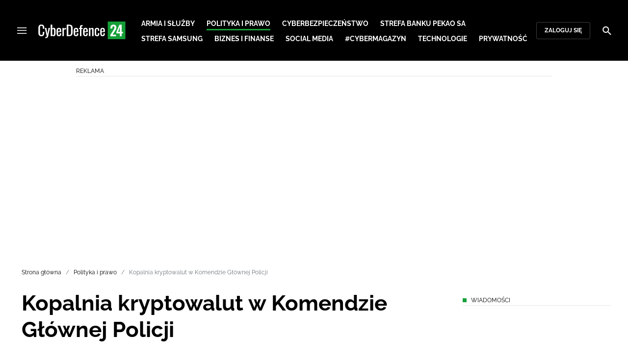

--- FILE ---
content_type: text/html; charset=utf-8
request_url: https://cyberdefence24.pl/polityka-i-prawo/tvn24-kopalnia-kryptowalut-w-komendzie-glownej-policji
body_size: 24589
content:
<!DOCTYPE html><html lang="pl" data-vue-meta-server-rendered class="--theme-cyberdefence24" data-vue-meta="%7B%22class%22:%7B%22ssr%22:%22--theme-cyberdefence24%22%7D%7D"><head><meta charset="UTF-8"><meta http-equiv="X-UA-Compatible" content="IE=edge"><meta name="viewport" content="width=device-width,initial-scale=1,maximum-scale=5"><meta name="twitter:card" content="summary_large_image"><link rel="preconnect" href="https://www.googletagservices.com"><meta data-vue-meta="ssr" name="facebook-domain-verification" content="ayofuziy9z9sua1xlyckk5wkqrj7eb"><meta data-vue-meta="ssr" name="title" content="Kopalnia kryptowalut w Komendzie Głównej Policji"><meta data-vue-meta="ssr" name="description" content="W Komendzie Głównej Policji miała funkcjonować kopalnia kryptowalut. Na służbowym sprzęcie wydobywaniem kryptowalut miał zajmować się policyjny informatyk. "><meta data-vue-meta="ssr" name="keywords" content="Komenda Główna Policji, kryptowaluty, kopalnia,"><meta data-vue-meta="ssr" property="og:title" content="Kopalnia kryptowalut w Komendzie Głównej Policji"><meta data-vue-meta="ssr" property="og:description" content="W Komendzie Głównej Policji miała funkcjonować kopalnia kryptowalut. Na służbowym sprzęcie wydobywaniem kryptowalut miał zajmować się policyjny informatyk. "><meta data-vue-meta="ssr" property="og:image" content="2021/07/30/1920xpx/qx1vhp-cryptocurrency.jpg"><meta data-vue-meta="ssr" property="twitter:title" content="Kopalnia kryptowalut w Komendzie Głównej Policji"><meta data-vue-meta="ssr" property="twitter:description" content="W Komendzie Głównej Policji miała funkcjonować kopalnia kryptowalut. Na służbowym sprzęcie wydobywaniem kryptowalut miał zajmować się policyjny informatyk. "><meta data-vue-meta="ssr" name="twitterImageAlt" content="Kopalnia kryptowalut w Komendzie Głównej Policji"><meta data-vue-meta="ssr" property="twitter:image" content="2021/07/30/1920xpx/qx1vhp-cryptocurrency.jpg"><meta data-vue-meta="ssr" property="article:published_time" content="2021-07-30T08:57:49.000Z"><meta data-vue-meta="ssr" property="og:type" content="article"><meta data-vue-meta="ssr" name="robots" content="index, follow, max-image-preview:large"><meta data-vue-meta="ssr" property="og:url" content="https://cyberdefence24.pl/polityka-i-prawo/tvn24-kopalnia-kryptowalut-w-komendzie-glownej-policji"><meta data-vue-meta="ssr" property="article:author" content="CyberDefence24"><meta data-vue-meta="ssr" property="article:section" content="Polityka i prawo"><meta data-vue-meta="ssr" property="og:logo" content="https://cdn.defence24.pl/logos/cyberdefence24-light.svg"><title>Kopalnia kryptowalut w Komendzie Głównej Policji</title><link data-vue-meta="ssr" rel="icon" type="image/png" href="https://cdn.defence24.pl/favicons/cyberdefence24-favicon.png"><link data-vue-meta="ssr" rel="apple-touch-icon" href="https://cdn.defence24.pl/favicons/cyberdefence24-favicon.png"><link data-vue-meta="ssr" rel="icon" type="image/svg+xml" href="https://cdn.defence24.pl/favicons/cyberdefence24-favicon.svg"><link data-vue-meta="ssr" rel="preconnect" href="https://api-x.defence24.pl/api"><link data-vue-meta="ssr" rel="preload" href="/fonts/icomoon.b8e48cd2.woff" as="font" type="font/woff" crossOrigin="crossorigin"><link data-vue-meta="ssr" rel="preload" href="/fonts/Raleway-Bold.798e56bf.woff2" as="font" type="font/woff2" crossOrigin="crossorigin"><link data-vue-meta="ssr" rel="preload" href="/fonts/Raleway-Regular.b304ecae.woff2" as="font" type="font/woff2" crossOrigin="crossorigin"><link data-vue-meta="ssr" rel="preload" href="/fonts/Raleway-Italic.eb861377.woff2" as="font" type="font/woff2" crossOrigin="crossorigin"><link data-vue-meta="ssr" rel="canonical" href="https://cyberdefence24.pl/polityka-i-prawo/tvn24-kopalnia-kryptowalut-w-komendzie-glownej-policji"><style data-vue-meta="ssr" type="text/css">[object Object]</style><style data-vue-meta="ssr" type="text/css">
          :root {
            
--site-1-theme-color: #e30000;
--site-2-theme-color: #f3911a;
--site-3-theme-color: #169f38;
--site-4-theme-color: #8d99e9;
--site-5-theme-color: #e30000;
--site-6-theme-color: #2155a3;
--site-7-theme-color: #e30000;
--site-8-theme-color: #e30000;
--site-9-theme-color: #e30000;
--site-10-theme-color: #e30000;
--site-11-theme-color: #e30000;
          }
        </style><script data-vmid="gtm-container" type="text/javascript">
            window.dataLayer = window.dataLayer || [];
            function gtag(){dataLayer.push(arguments);}
            gtag('consent', 'default', {
                'ad_storage': 'denied',
                'ad_personalization': 'denied',
                'ad_user_data': 'denied'
              });
            window.gtag_enable_tcf_support = true;
            dataLayer.push({
              'event': 'info'
            });
          (function(w,d,s,l,i){w[l]=w[l]||[];w[l].push({'gtm.start':new Date().getTime(),
          event:'gtm.js'});var f=d.getElementsByTagName(s)[0],j=d.createElement(s),dl=l!='dataLayer'
          ?'&l='+l:'';j.async=true;j.src='https://www.googletagmanager.com/gtm.js?id='+i+dl;
          f.parentNode.insertBefore(j,f);})(window,document,'script','dataLayer',
          'GTM-NH45WL2');</script><script data-vmid="gam-script" async type="text/javascript" src="https://securepubads.g.doubleclick.net/tag/js/gpt.js"></script><script data-vmid="gam-container" type="text/javascript">window.googletag = window.googletag || { cmd: [] }</script><script data-vmid="btl-script" async type="text/javascript" src="https://btloader.com/tag?o=5194763873026048&amp;upapi=true"></script><link rel="stylesheet" href="/css/chunk-vendors.2fce460c.css"><link rel="stylesheet" href="/css/app.2dcead0c.css"><link rel="preload" href="/js/commons.d24.4c17141d.js" as="script"><link rel="preload" href="/js/commons.vue-easy-lightbox.4a722918.js" as="script"><link rel="preload" href="/css/chunk-vendors.2fce460c.css" as="style"><link rel="preload" href="/js/chunk-vendors.47377693.js" as="script"><link rel="preload" href="/css/app.2dcead0c.css" as="style"><link rel="preload" href="/js/app.d8bfcae1.js" as="script"><link rel="preload" href="/js/ContentView.c866975b.js" as="script"><link rel="preload" href="/js/chunk-2d0d79d9.25275462.js" as="script"><link rel="prefetch" href="/css/OAuth.e97cdfbe.css"><link rel="prefetch" href="/css/defaultVendors~modal/NoNicknameSet.f8270b05.css"><link rel="prefetch" href="/css/default~ContentView~SimplePreview.792ec396.css"><link rel="prefetch" href="/css/modal/BuySingleAccessModal.dcfca494.css"><link rel="prefetch" href="/css/modal/LogInModal.92a34e46.css"><link rel="prefetch" href="/css/modal/NoNicknameSet.66c88d92.css"><link rel="prefetch" href="/css/modal/WelcomeModal.21c774b3.css"><link rel="prefetch" href="/js/ActivateAccountView.bdb57d63.js"><link rel="prefetch" href="/js/ArticlesView.b0068d51.js"><link rel="prefetch" href="/js/ChangeAvatarView.253bb779.js"><link rel="prefetch" href="/js/ChangeCompanyDataView.f6f25a1d.js"><link rel="prefetch" href="/js/ChangeNicknameView.6a796d91.js"><link rel="prefetch" href="/js/ChangePasswordView.dd31013b.js"><link rel="prefetch" href="/js/ManageCardsView.423d53a3.js"><link rel="prefetch" href="/js/MyAccountView.5c834e3b.js"><link rel="prefetch" href="/js/MyDataView.2db0446f.js"><link rel="prefetch" href="/js/NoAccessView.2d59b68b.js"><link rel="prefetch" href="/js/OAuth.90d74582.js"><link rel="prefetch" href="/js/PasswordResetView.3be412ee.js"><link rel="prefetch" href="/js/SearchView.b76c0260.js"><link rel="prefetch" href="/js/SimplePreview.ebcf8597.js"><link rel="prefetch" href="/js/SubscriptionView.434e1e49.js"><link rel="prefetch" href="/js/defaultVendors~ArticlesView~ContentView~OAuth~PasswordResetView~SimplePreview~SubscriptionView~modal~697060f7.2d27abb6.js"><link rel="prefetch" href="/js/defaultVendors~modal/NoNicknameSet.18ce907b.js"><link rel="prefetch" href="/js/default~ContentView~SimplePreview.228d760e.js"><link rel="prefetch" href="/js/default~modal/BuySingleAccessModal~subscription.8c4c6fa1.js"><link rel="prefetch" href="/js/i18n.7e83eebb.js"><link rel="prefetch" href="/js/i18n0.befb6300.js"><link rel="prefetch" href="/js/i18n1.0563ab95.js"><link rel="prefetch" href="/js/modal/AccountNotFoundModal.e27b0303.js"><link rel="prefetch" href="/js/modal/ActivationLinkSentModal.a33154a5.js"><link rel="prefetch" href="/js/modal/BuySingleAccessModal.69bd42d5.js"><link rel="prefetch" href="/js/modal/BuySubscriptionModal.72a7b62f.js"><link rel="prefetch" href="/js/modal/ForgotPasswordModal.c6302bcb.js"><link rel="prefetch" href="/js/modal/FullNameSetupModal.bd279d22.js"><link rel="prefetch" href="/js/modal/InfoModal.ef6246f4.js"><link rel="prefetch" href="/js/modal/LogInErrorModal.424e41a5.js"><link rel="prefetch" href="/js/modal/LogInModal.2dae0eaa.js"><link rel="prefetch" href="/js/modal/MessageSentModal.1da0e55d.js"><link rel="prefetch" href="/js/modal/NoAccountModal.17a6087e.js"><link rel="prefetch" href="/js/modal/NoNicknameSet.fa7310a7.js"><link rel="prefetch" href="/js/modal/NotActiveAccountModal.003c3852.js"><link rel="prefetch" href="/js/modal/PaymentError.557d4f67.js"><link rel="prefetch" href="/js/modal/SetNickname.df97a8b2.js"><link rel="prefetch" href="/js/modal/SubscriptionConflictModal.a71ae3b7.js"><link rel="prefetch" href="/js/modal/WelcomeModal.1545fe81.js"><link rel="prefetch" href="/js/subscription.b5faf0d9.js"><link rel="prefetch" href="/playlist.css"><link rel="prefetch" href="/precache-manifest.665f8607d736d3f5ff1dbfeec803b9ed.js"><link rel="prefetch" href="/service-worker.js"><link rel="prefetch" href="/ue_sw.js"></head><body ><script type="text/javascript" data-cmp-ab="1" src="https://cdn.consentmanager.net/delivery/js/semiautomatic.min.js" data-cmp-cdid="6dddbc560221f" data-cmp-host="a.delivery.consentmanager.net" data-cmp-cdn="cdn.consentmanager.net" data-cmp-codesrc="0"></script><div id="app" data-server-rendered="true"><script type="application/ld+json">{"@context":"https://schema.org","@graph":[{"@type":"Organization","name":"CyberDefence24","logo":{"@type":"ImageObject","contentUrl":"https://cdn.defence24.pl/logos/cyberdefence24-light.svg","caption":"CyberDefence24"},"image":{"@type":"ImageObject","contentUrl":"https://cyberdefence24.pl/site-image.jpg","url":"https://cyberdefence24.pl/","caption":"CyberDefence24"},"foundingDate":"2016-01-01","telephone":"+48228900295","address":{"@type":"PostalAddress","streetAddress":"ul. Foksal 18","postalCode":"00-372","addressLocality":"Warszawa","addressRegion":"Mazowieckie","addressCountry":"PL"},"url":"https://cyberdefence24.pl/","sameAs":["https://twitter.com/CyberDefence24","https://www.facebook.com/CyberDefence24","https://www.linkedin.com/company/cyberdefence24-pl/","https://www.youtube.com/@cyberdefence24"]},{"@type":"NewsMediaOrganization","name":"CyberDefence24","logo":{"@type":"ImageObject","contentUrl":"https://cdn.defence24.pl/logos/cyberdefence24-light.svg","caption":"CyberDefence24"},"image":{"@type":"ImageObject","contentUrl":"https://cyberdefence24.pl/site-image.jpg","url":"https://cyberdefence24.pl/","caption":"CyberDefence24"},"foundingDate":"2016-01-01","telephone":"+48228900295","address":{"@type":"PostalAddress","streetAddress":"ul. Foksal 18","postalCode":"00-372","addressLocality":"Warszawa","addressRegion":"Mazowieckie","addressCountry":"PL"},"url":"https://cyberdefence24.pl/","sameAs":["https://twitter.com/CyberDefence24","https://www.facebook.com/CyberDefence24","https://www.linkedin.com/company/cyberdefence24-pl/","https://www.youtube.com/@cyberdefence24"]},{"@type":"WebSite","name":"CyberDefence24","url":"https://cyberdefence24.pl/"}]}</script><div class="layout"><div class="navbar"><button aria-label="Menu" class="navbar__hamburger btn-link-dark p-0 btn"><i class="icon-menu --medium"></i></button><div class="container justify-content-center justify-content-lg-between"><div class="d-flex flex-nowrap justify-content-center align-items-center w-100 justify-content-md-start"><a href="/" target="_self" class="navbar__brand router-link-active"><span><img alt="Logotyp serwisu CyberDefence24" src="https://cdn.defence24.pl/logos/cyberdefence24-dark.svg" width="178" height="36"></span></a><nav class="navbar__main-nav-lg d-none d-xl-block"><ul class="list-inline mb-0 ps-6 navbar__main-nav-lg__list-lg"><li class="list-inline-item p-0 navbar__main-nav-lg__list-lg__item"><a href="/armia-i-sluzby" target="_self" class="navbar__main-nav__list__item__link btn-link-dark text-uppercase text-ui-nav-important"><span> Armia i Służby </span></a></li><li class="list-inline-item p-0 navbar__main-nav-lg__list-lg__item"><a href="/polityka-i-prawo" target="_self" class="navbar__main-nav__list__item__link btn-link-dark text-uppercase text-ui-nav-important router-link-active"><span> Polityka i prawo </span></a></li><li class="list-inline-item p-0 navbar__main-nav-lg__list-lg__item"><a href="/cyberbezpieczenstwo" target="_self" class="navbar__main-nav__list__item__link btn-link-dark text-uppercase text-ui-nav-important"><span> Cyberbezpieczeństwo </span></a></li><li class="list-inline-item p-0 navbar__main-nav-lg__list-lg__item"><a href="/strefa-pekao-sa" target="_self" class="navbar__main-nav__list__item__link btn-link-dark text-uppercase text-ui-nav-important"><span> Strefa Banku Pekao SA </span></a></li><li class="list-inline-item p-0 navbar__main-nav-lg__list-lg__item"><a href="/strefa-samsunga-" target="_self" class="navbar__main-nav__list__item__link btn-link-dark text-uppercase text-ui-nav-important"><span> Strefa Samsung </span></a></li><li class="list-inline-item p-0 navbar__main-nav-lg__list-lg__item"><a href="/biznes-i-finanse" target="_self" class="navbar__main-nav__list__item__link btn-link-dark text-uppercase text-ui-nav-important"><span> Biznes i Finanse </span></a></li><li class="list-inline-item p-0 navbar__main-nav-lg__list-lg__item"><a href="/social-media" target="_self" class="navbar__main-nav__list__item__link btn-link-dark text-uppercase text-ui-nav-important"><span> Social media </span></a></li><li class="list-inline-item p-0 navbar__main-nav-lg__list-lg__item"><a href="/cybermagazyn" target="_self" class="navbar__main-nav__list__item__link btn-link-dark text-uppercase text-ui-nav-important"><span> #CyberMagazyn </span></a></li><li class="list-inline-item p-0 navbar__main-nav-lg__list-lg__item"><a href="/technologie" target="_self" class="navbar__main-nav__list__item__link btn-link-dark text-uppercase text-ui-nav-important"><span> Technologie </span></a></li><li class="list-inline-item p-0 navbar__main-nav-lg__list-lg__item"><a href="/prywatnosc" target="_self" class="navbar__main-nav__list__item__link btn-link-dark text-uppercase text-ui-nav-important"><span> Prywatność </span></a></li></ul></nav></div><nav class="navbar__user-actions d-none d-md-flex"><!----><button class="navbar__user-actions__btn btn-secondary-dark btn-sm btn"> Zaloguj się </button></nav></div><button class="navbar__my-account-btn btn-secondary-dark btn-sm text-nowrap btn d-none"> Moje konto </button><button aria-label="Szukaj" class="navbar__search btn-link-dark p-0 btn"><i class="icon-search --medium"></i></button></div> <!----><div class="layout__middle"><div class="article"><script type="application/ld+json">{"@context":"https://schema.org","@graph":[{"@type":"BreadcrumbList","itemListElement":[{"@type":"ListItem","position":1,"name":"Strona główna","item":"https://cyberdefence24.pl/"},{"@type":"ListItem","position":2,"name":"Polityka i prawo","item":"https://cyberdefence24.pl/polityka-i-prawo"},{"@type":"ListItem","position":3,"name":"Kopalnia kryptowalut w Komendzie Głównej Policji"}]}]}</script><div class="container-fluid px-0"><div class="page-builder page-builder-top"><style>
      .page-builder-top {
        grid-template-columns: repeat(6, minmax(0, 1fr))
      }
    </style> <section class="block" style="grid-column:span 6;grid-row:span 2;"><section class="ad-banner module --size-main-index"><div class="ad-banner__box"><header class="line-header ad-banner__header --light"><div class="line-header__content text-ui-separator text-uppercase m-0 mt-4 mb-3 fw-normal"><span>Reklama</span> <!----></div></header> <!----></div></section> <!----> </section></div></div><div class="container my-6"><nav class="Breadcrumb text-ui-separator mb-3"><ul class="list-unstyled"><li><a href="/" target="_self" class="router-link-active"><span>Strona główna</span></a></li><li><a href="/polityka-i-prawo" target="_self" class="router-link-active"><span>Polityka i prawo</span></a></li><li><span class="text-muted"><span>Kopalnia kryptowalut w Komendzie Głównej Policji</span></span></li></ul></nav><div class="row"><article class="col-12 article-content col-xl-8"><main class="page-builder page-builder-c09a9201-21a9-4a54-9d4c-1cbac75c8756"><style>
      .page-builder-f8b483e6-7056-4b84-b025-03264bcea289 {
        grid-template-columns: repeat(6, minmax(0, 1fr))
      }
    </style> <section class="block" style="grid-column:span 6;grid-row:span 3;"><header class="article-header --loaded"><h1 class="article-header__title fs-3 fs-lg-1">Kopalnia kryptowalut w Komendzie Głównej Policji</h1> <div class="row justify-content-between"><div class="col-auto"><div><a href="/strona-autora/cyberdefence24" target="_self" class="text-decoration-none"><span><div class="article-author"><img src="https://cdn.defence24.pl/2021/10/07/100x100px/2021/10/07/originals/3Aj3SReasshCX6mB7PtqB9bIrG2FVF8FvJtKQP85.z4pa.webp" alt="" srcset="https://cdn.defence24.pl/2021/10/07/100x100px/2021/10/07/originals/3Aj3SReasshCX6mB7PtqB9bIrG2FVF8FvJtKQP85.z4pa.webp" width="100" height="100" author="Paweł Korzeniewski" caption="" fullscreen="https://cdn.defence24.pl/2021/10/07/1920xpx/2021/10/07/originals/3Aj3SReasshCX6mB7PtqB9bIrG2FVF8FvJtKQP85.fxlu.webp" class="img article-author__avatar img-avatar me-4"> <p class="article-author__texts"><span class="article-author__name text-ui-small text-uppercase">
          CyberDefence24 
        </span> <time datetime="2021-07-30T08:57:49.000Z" class="article-author__publication-time fs-small">
            30.07.2021 10:57
          </time></p></div></span></a></div></div> <div class="col-auto d-flex justify-content-between align-items-center"><ul class="article-actions list-inline mb-0 me-lg-3"><li class="article-actions__item list-inline-item d-none d-lg-inline-block"><div hideForMobile="true" class="screen --open"><button class="article-action btn-link p-0 btn"><i class="article-action__icon me-1 icon-print --small"></i> <span class="text-ui-separator-link">
          Drukuj
        </span></button> <!----></div></li><li class="article-actions__item list-inline-item"><div class="screen --open"><button class="article-action btn-link p-0 btn"><i class="article-action__icon me-1 icon-download --small"></i> <span class="text-ui-separator-link">
          PDF
        </span></button> <!----></div></li></ul> <ul class="article-socials list-inline mb-0 d-none d-lg-block"><li class="article-socials__item list-inline-item p-0"><button title="Facebook" class="article-social btn-secondary btn-small btn-square btn"><i class="icon-facebook --medium"></i></button></li><li class="article-socials__item list-inline-item p-0"><button title="Twitter" class="article-social btn-secondary btn-small btn-square btn"><i class="icon-x --medium"></i></button></li><li class="article-socials__item list-inline-item p-0"><button title="LinkedIn" class="article-social btn-secondary btn-small btn-square btn"><i class="icon-linkedin --medium"></i></button></li><li class="article-socials__item list-inline-item p-0"><button title="Instagram" class="article-social btn-secondary btn-small btn-square btn"><i class="icon-instagram --medium"></i></button></li></ul></div></div> <div class="article-header__wrap"><div class="article-header__image"><figure class="image-with-caption"><div><div class="image-with-caption__image-wrapper"><img src="https://cdn.defence24.pl/2021/08/01/800x450px/68AcqEQQ6RTuLk722lJ3HhV0NCUjSYiqWILlh3Wd.lfgg.webp" alt="fot.  Aleksi Räisä/ Unsplash/ Domena publiczna" srcset="https://cdn.defence24.pl/2021/08/01/800x450px/68AcqEQQ6RTuLk722lJ3HhV0NCUjSYiqWILlh3Wd.lfgg.webp, https://cdn.defence24.pl/2021/08/01/1440x810px/68AcqEQQ6RTuLk722lJ3HhV0NCUjSYiqWILlh3Wd.idtv.webp 2x" width="800" height="450" author="" fetchpriority="high" class="img image-with-caption__image"> <section class="empty-div article-header__ad"></section></div> <!----></div> <figcaption class="image-with-caption__caption">
        fot.  Aleksi Räisä/ Unsplash/ Domena publiczna
       <!----></figcaption></figure> <!----></div></div> <ul class="article-share list-inline d-lg-none bg-black mb-0"><li class="article-share-item list-inline-item m-0"><button class="share-button btn-link-dark px-0 btn"><i class="share-button__icon icon-facebook --small"></i> <span class="text-ui-x-small text-uppercase mb-0">
        Facebook
      </span></button></li><li class="article-share-item list-inline-item m-0"><button class="share-button btn-link-dark px-0 btn"><i class="share-button__icon icon-x --small"></i> <span class="text-ui-x-small text-uppercase mb-0">
        Twitter
      </span></button></li><li class="article-share-item list-inline-item m-0"><button class="share-button btn-link-dark px-0 btn"><i class="share-button__icon icon-linkedin --small"></i> <span class="text-ui-x-small text-uppercase mb-0">
        LinkedIn
      </span></button></li><li class="article-share-item list-inline-item m-0"><button class="share-button btn-link-dark px-0 btn"><i class="share-button__icon icon-link --small"></i> <span class="text-ui-x-small text-uppercase mb-0">
        Kopiuj link
      </span></button></li><li class="article-share-item list-inline-item m-0"><button class="share-button btn-link-dark px-0 btn"><i class="share-button__icon icon-email --small"></i> <span class="text-ui-x-small text-uppercase mb-0">
        Wyślij email
      </span></button></li></ul> <div class="article-header__lead"><p><strong>W Komendzie Głównej Policji miała funkcjonować kopalnia kryptowalut. Na służbowym sprzęcie wydobywaniem kryptowalut miał zajmować się policyjny informatyk. </strong></p></div> <script type="application/ld+json">{"@context":"https://schema.org","@graph":[{"@type":"NewsArticle","mainEntityOfPage":{"@type":"WebPage","@id":"https://cyberdefence24.pl/polityka-i-prawo/tvn24-kopalnia-kryptowalut-w-komendzie-glownej-policji"},"headline":"Kopalnia kryptowalut w Komendzie Głównej Policji","articleSection":"Polityka i prawo","description":"W Komendzie Głównej Policji miała funkcjonować kopalnia kryptowalut. Na służbowym sprzęcie wydobywaniem kryptowalut miał zajmować się policyjny informatyk. ","image":"https://cdn.defence24.pl//2021/07/30/originals/68AcqEQQ6RTuLk722lJ3HhV0NCUjSYiqWILlh3Wd.webp","datePublished":"2021-07-30T10:57:49+02:00","dateModified":"2021-07-30T10:57:49+02:00","author":[{"@type":"Person","name":"CyberDefence24 ","url":"https://cyberdefence24.pl/strona-autora/cyberdefence24"}],"inLanguage":"PL","isAccessibleForFree":true,"url":"https://cyberdefence24.pl/polityka-i-prawo/tvn24-kopalnia-kryptowalut-w-komendzie-glownej-policji","publisher":{"@id":"https://cyberdefence24.pl","@type":"NewsMediaOrganization","name":"CyberDefence24","logo":"https://cdn.defence24.pl/logos/cyberdefence24-light.svg"}}]}</script></header> <!----> </section><section class="block" style="grid-column:span 6;grid-row:span 1;"><section class="html-module --light" style="background-color:inherit;"><p>Na ślad <a href="https://www.cyberdefence24.pl/przelom-operacyjny-izrael-przejal-konta-kryptowalutowe-hamasu" target="_blank">kopalni kryptowalut</a> w Komendzie Głównej Policji mieli wpaść sami policjanci – informuje portal TVN24.pl. Kopalnia kryptowalut miała funkcjonować na służbowym sprzęcie, osobą pozyskującą wirtualne waluty miał być prawdopodobnie policyjny informatyk, który wykorzystywał do tego policyjne komputery, wyposażając je w specjalistyczne karty graficzne oraz oprogramowanie.</p>
<p>Komendant główny policji Jarosław Szymczyk miał zwolnić już tę osobę, a do warszawskiej prokuratury trafiło zawiadomienie o <a href="https://www.cyberdefence24.pl/ue-chce-przeciwdzialac-praniu-brudnych-pieniedzy-i-sledzic-transakcje-kryptowalutowe" target="_blank">możliwości popełnienia przestępstwa</a>. Trwa rozwiązywanie umowy o pracę z kolejnym odpowiedzialnym za ten proceder. Obecnie trwa śledztwo w tej sprawie.</p>
<p>Ze źródeł serwisu wynika, że największe obawy związane są z zagrożeniem wycieku baz danych policji. Jednak Komenda Główna Policji przekazała, że nie doszło do wycieku danych ani jawnych, ani klauzulowanych informacji.</p>
<hr />
<p><em>Chcemy być także bliżej Państwa – czytelników. Dlatego, jeśli są sprawy, które Was nurtują; pytania, na które nie znacie odpowiedzi; tematy, o których trzeba napisać – zapraszamy do kontaktu. Piszcie do nas na: <a href="/cdn-cgi/l/email-protection" class="__cf_email__" data-cfemail="77051213161c141d1637140e15120513121112191412454359071b">[email&#160;protected]</a>. Przyszłość przynosi zmiany. Wprowadzamy je pod hasłem #CyberIsFuture. </em></p>
<figure><img src="https://cdn-legacy.defence24.pl/cyberdefence24.pl/upload/2021-07-30/qx1v6d_Artykul.jpg" alt="image" />
<figcaption>Fot. Reklama<main></main></figcaption>
</figure></section> <!----> </section></main><!----><!----><ul data-ssr-key="0" class="tags-list list-inline mt-6"><li class="list-inline-item"><a href="/strona-tagow/komenda-glowna-policji" target="_self"><span><span class="badge border rounded pt-2 --white">KOMENDA GŁÓWNA POLICJI</span></span></a></li><li class="list-inline-item"><a href="/strona-tagow/kryptowaluty" target="_self"><span><span class="badge border rounded pt-2 --white">KRYPTOWALUTY</span></span></a></li><li class="list-inline-item d-block d-sm-none"><button class="btn-sm text-lowercase text-gray-60 px-0 btn">Pokaż wszystkie</button></li></ul><div class="page-builder page-builder-above-comments"><style>
      .page-builder-above-comments {
        grid-template-columns: repeat(6, minmax(0, 1fr))
      }
    </style> <section class="block" style="grid-column:span 6;grid-row:span 1;"><section class="html-module module --light" style="background-color:inherit;"><!DOCTYPE html>
<html lang="pl">
<head>
    <meta charset="UTF-8">
    <title>CyberDefence24.pl - Digital EU Ambassador</title>
</head>
<body>
    <p><em>
        Serwis CyberDefence24.pl otrzymał tytuł #DigitalEUAmbassador (Ambasadora polityki cyfrowej UE). 
        Jeśli są sprawy, które Was nurtują; pytania, na które nie znacie odpowiedzi; tematy, o których trzeba napisać – zapraszamy do kontaktu. 
        Piszcie do nas na: <a href="/cdn-cgi/l/email-protection#10627574717b737a71507369727562747576757e737522243e607c"><span class="__cf_email__" data-cfemail="80f2e5e4e1ebe3eae1c0e3f9e2e5f2e4e5e6e5eee3e5b2b4aef0ec">[email&#160;protected]</span></a>.
    </em></p>
<script data-cfasync="false" src="/cdn-cgi/scripts/5c5dd728/cloudflare-static/email-decode.min.js"></script><script defer src="https://static.cloudflareinsights.com/beacon.min.js/vcd15cbe7772f49c399c6a5babf22c1241717689176015" integrity="sha512-ZpsOmlRQV6y907TI0dKBHq9Md29nnaEIPlkf84rnaERnq6zvWvPUqr2ft8M1aS28oN72PdrCzSjY4U6VaAw1EQ==" data-cf-beacon='{"version":"2024.11.0","token":"73728e6dc90e4b86b882fcb71c6bb131","r":1,"server_timing":{"name":{"cfCacheStatus":true,"cfEdge":true,"cfExtPri":true,"cfL4":true,"cfOrigin":true,"cfSpeedBrain":true},"location_startswith":null}}' crossorigin="anonymous"></script>
</body>
</html></section> <!----> </section><section class="block" style="grid-column:span 6;grid-row:span 2;"><section class="ad-banner module --size-in-text"><div class="ad-banner__box"><header class="line-header ad-banner__header --light"><div class="line-header__content text-ui-separator text-uppercase m-0 mt-4 mb-3 fw-normal"><span>Reklama</span> <!----></div></header> <!----></div></section> <!----> </section><section class="block" style="grid-column:span 6;grid-row:span 1;"><h2 id="cyfrowy-senior-jak-walczy-się-z-oszustami">Cyfrowy Senior. Jak walczy się z oszustami?</h2> <!----> </section><section class="block" style="grid-column:span 6;grid-row:span 2;"><section class="module --version-video_switch"><figure iframe="" pdf="" videoId="M5Gu8WZNye8" videoSettings="[object Object]" pdfService="[object Object]" isLoading="true" shareService="[object Object]" class="embed-video"><div class="embed-video__content-wrapper"><!----> <!----> <button class="embed-video__play-btn shadow-none btn"><span role="presentation" class="play-icon"></span></button></div> <!----></figure></section> <!----> </section></div><div data-ssr-key="1" class="pt-4"><h3>Komentarze</h3><div class="comment-form"><!----><form class="comment-form__form d-flex flex-column"><!----><div class="form-input form-text mb-4 --medium"><textarea id="uid-127813088-" placeholder=" " aria-label="Treść komentarza" disabled="disabled" name="body" rows="5" class="form-input__control form-control"></textarea> <label for="uid-127813088-" class="form-input__label form-label">
        Treść komentarza<!----></label> </div><button type="button" class="btn-primary btn-sm align-self-end btn"> Zaloguj się </button></form></div><ol class="comments-list list-unstyled max500"></ol><div class="d-grid w-100"><button class="btn-secondary btn-sm btn-block btn" style="display:none;"> zobacz więcej komentarzy </button></div><div class="d-grid w-100"><!----></div></div><div class="page-builder page-builder-below-comments"><style>
      .page-builder-below-comments {
        grid-template-columns: repeat(6, minmax(0, 1fr))
      }
    </style> <section class="block" style="grid-column:span 6;grid-row:span 2;"><section class="ad-banner module --size-in-text"><div class="ad-banner__box"><header class="line-header ad-banner__header --light"><div class="line-header__content text-ui-separator text-uppercase m-0 mt-4 mb-3 fw-normal"><span>Reklama</span> <!----></div></header> <!----></div></section> <!----> </section></div><div id="taboola-below-comments"></div></article><div class="col-12 col-xl-3 offset-xl-1 g-0"><aside class="page-builder page-builder-right"><style>
      .page-builder-right {
        grid-template-columns: repeat(2, minmax(0, 1fr))
      }
    </style> <section class="block" style="grid-column:span 2;grid-row:span 2;"><section class="tile-module module --size-2-2 --version-s --light" style="background-color:inherit;"><header class="line-header tile-module__header --light"><h2 class="line-header__content text-ui-separator text-uppercase m-0 mt-4 mb-3 fw-normal --with-pointer"><!----> <span>
        Wiadomości
       <!----></span></h2> </header> <ul class="tile-module__grid list-unstyled"><li class="tile-module__grid__item"><div class="tile position-relative --size-s --title-below --small-title"><figure class="tile__thumbnail"><img data-srcset="https://cdn.defence24.pl/2026/01/22/380x300px/HfD5Q08zrBJmnZqz5MSvQnUFV9xnZsft61c1As0X.wp7r.webp, https://cdn.defence24.pl/2026/01/22/580x460px/HfD5Q08zrBJmnZqz5MSvQnUFV9xnZsft61c1As0X.cpre.webp 2x" alt="Komisja Europejska zapowiedziała zmiany w ramach 5G Toolbox. Nowelizacja ma nałożyć na operatorów obowiązek demontażu sprzętu od DWR w ciągu 36 miesięcy." src="[data-uri]" width="380" height="300" author="ALEXANDRE LALLEMAND/Unsplash" caption="Komisja Europejska zapowiedziała zmiany w ramach 5G Toolbox. Nowelizacja ma nałożyć na operatorów obowiązek demontażu sprzętu od DWR w ciągu 36 miesięcy." fullscreen="https://cdn.defence24.pl/2026/01/22/1920xpx/HfD5Q08zrBJmnZqz5MSvQnUFV9xnZsft61c1As0X.2rbv.webp" class="img tile__thumbnail__image"> <!----> <!----> <figcaption class="tile__thumbnail__content-wrapper --no-gradient"><!----> <!----> <!----> <!----> <div class="d-flex"><!----> <div class="article-author tile__author me-5"><img data-srcset="https://cdn.defence24.pl/2024/03/06/100x100px/lGi4WHLJE45RrTfzonIu6st5gMgyFJGQpA6KEniR.f0jo.webp" alt="Paweł Makowiec" src="[data-uri]" width="100" height="100" author="Robert Suchy/ Grupa Defence24" caption="Paweł Makowiec" fullscreen="https://cdn.defence24.pl/2024/03/06/1920xpx/lGi4WHLJE45RrTfzonIu6st5gMgyFJGQpA6KEniR.9jee.webp" class="img article-author__avatar img-avatar me-4"> <p class="article-author__texts"><span class="article-author__name text-ui-small text-uppercase">
          Paweł Makowiec
        </span> <!----></p></div></div></figcaption></figure> <a href="/cyberbezpieczenstwo/kolejna-nowelizacja-ksc-bruksela-chce-zmian-ws-dostawcow-wysokiego-ryzyka" target="_self" class="tile__title stretched-link"><span>
      Kolejna nowelizacja KSC? Bruksela chce zmian ws. dostawców wysokiego ryzyka
    </span></a> <!----></div></li></ul></section> <!----> </section><section class="block" style="grid-column:span 2;grid-row:span 2;"><section class="ad-banner module --size-main-content ad-banner__sticky"><div class="ad-banner__box"><header class="line-header ad-banner__header --light"><div class="line-header__content text-ui-separator text-uppercase m-0 mt-4 mb-3 fw-normal"><span>Reklama</span> <!----></div></header> <!----></div></section> <!----> </section><section class="block" style="grid-column:span 2;grid-row:span 2;"><section class="ad-banner module --size-main-content ad-banner__sticky"><div class="ad-banner__box"><header class="line-header ad-banner__header --light"><div class="line-header__content text-ui-separator text-uppercase m-0 mt-4 mb-3 fw-normal"><span>Reklama</span> <!----></div></header> <!----></div></section> <!----> </section><section class="block" style="grid-column:span 2;grid-row:span 2;"><section class="ad-banner module --size-main-content ad-banner__sticky"><div class="ad-banner__box"><header class="line-header ad-banner__header --light"><div class="line-header__content text-ui-separator text-uppercase m-0 mt-4 mb-3 fw-normal"><span>Reklama</span> <!----></div></header> <!----></div></section> <!----> </section><section class="block" style="grid-column:span 2;grid-row:span 2;"><section class="ad-banner module --size-main-content ad-banner__sticky"><div class="ad-banner__box"><header class="line-header ad-banner__header --light"><div class="line-header__content text-ui-separator text-uppercase m-0 mt-4 mb-3 fw-normal"><span>Reklama</span> <!----></div></header> <!----></div></section> <!----> </section></aside></div></div></div><div class="container my-6"><div class="row"><div class="col"><div class="page-builder page-builder-bottom"><style>
      .page-builder-bottom {
        grid-template-columns: repeat(6, minmax(0, 1fr))
      }
    </style> <section class="block" style="grid-column:span 6;grid-row:span 2;"><section class="teaser-box module --version-8s --light" style="background-color:inherit;"><!----> <header class="line-header teaser-box__header --light"><h2 class="line-header__content text-ui-separator text-uppercase m-0 mt-4 mb-3 fw-normal --with-pointer"><!----> <span><span>
        Czytaj także
      </span> <!----></span></h2> </header> <div id="uid-127813169-tab-0" label="" class="teaser-box__inner-grid"><div class="tile position-relative --size-s"><figure class="tile__thumbnail"><img data-srcset="https://cdn.defence24.pl/2026/01/22/380x300px/54olu3Tipounk4DGbBfQ2bSMutctst5hl8NEFJMF.f3u4.webp, https://cdn.defence24.pl/2026/01/22/580x460px/54olu3Tipounk4DGbBfQ2bSMutctst5hl8NEFJMF.02pt.webp 2x" alt="Komisja Cyfryzacji po raz kolejny zajęła się projektem nowelizacji ustawy o krajowym systemie cyberbezpieczeństwa. Przyjęto 13 poprawek; jedna z nich dotyczy Prezydenta RP." src="[data-uri]" width="380" height="300" author="By Adrian Grycuk - Own work, CC BY-SA 3.0 pl, https://commons.wikimedia.org/w/index.php?curid=20237666" caption="Komisja Cyfryzacji po raz kolejny zajęła się projektem nowelizacji ustawy o krajowym systemie cyberbezpieczeństwa. Przyjęto 13 poprawek; jedna z nich dotyczy Prezydenta RP." fullscreen="https://cdn.defence24.pl/2026/01/22/1920xpx/54olu3Tipounk4DGbBfQ2bSMutctst5hl8NEFJMF.2x8y.webp" class="img tile__thumbnail__image"> <!----> <!----> <figcaption class="tile__thumbnail__content-wrapper"><!----> <!----> <!----> <a href="/cyberbezpieczenstwo/wazna-zmiana-w-nowelizacji-ustawy-o-ksc-dotyczy-prezydenta" target="_self" class="tile__title stretched-link"><span>
          Ważna zmiana w nowelizacji ustawy o KSC. Dotyczy Prezydenta
        </span></a> <div class="d-flex"><!----> <!----></div></figcaption></figure> <!----> <!----></div><div class="tile position-relative --size-s"><figure class="tile__thumbnail"><img data-srcset="https://cdn.defence24.pl/2026/01/22/380x300px/vlRcpGlwEWaL6PqEwoICMAmJJMfYKKxWlIkjhRnT.dkqt.webp, https://cdn.defence24.pl/2026/01/22/580x460px/vlRcpGlwEWaL6PqEwoICMAmJJMfYKKxWlIkjhRnT.n0dn.webp 2x" alt="F-16 Royal Danish Air Force wojsko dania" src="[data-uri]" width="380" height="300" author="Slaunger/Wikimedia Commons/CC3.0" caption="Duńskie F-16" fullscreen="https://cdn.defence24.pl/2026/01/22/1920xpx/vlRcpGlwEWaL6PqEwoICMAmJJMfYKKxWlIkjhRnT.8jgw.webp" class="img tile__thumbnail__image"> <!----> <!----> <figcaption class="tile__thumbnail__content-wrapper"><!----> <!----> <!----> <a href="/cyberbezpieczenstwo/dania-odbierze-ukrainie-f-16-rosyjski-fejk-o-grenlandii" target="_self" class="tile__title stretched-link"><span>
          Dania odbierze Ukrainie F-16? Rosyjski fejk o Grenlandii
        </span></a> <div class="d-flex"><!----> <!----></div></figcaption></figure> <!----> <!----></div><div class="tile position-relative --size-s --small-title"><figure class="tile__thumbnail"><img data-srcset="https://cdn.defence24.pl/2026/01/22/380x300px/Nj3KQDXBlQ49EM7cAPaJExIC5KGnqQ29FSZFTbsC.eevn.webp, https://cdn.defence24.pl/2026/01/22/580x460px/Nj3KQDXBlQ49EM7cAPaJExIC5KGnqQ29FSZFTbsC.0sdl.webp 2x" alt="&quot;Fakt, że W występuje w alfabecie przed X, jest z pewnością mile widziany.&quot; - Anna Zeiter" src="[data-uri]" width="380" height="300" author="freepik.com" caption="&quot;Fakt, że W występuje w alfabecie przed X, jest z pewnością mile widziany.&quot; - Anna Zeiter" fullscreen="https://cdn.defence24.pl/2026/01/22/1920xpx/Nj3KQDXBlQ49EM7cAPaJExIC5KGnqQ29FSZFTbsC.oozu.webp" class="img tile__thumbnail__image"> <!----> <!----> <figcaption class="tile__thumbnail__content-wrapper"><!----> <!----> <!----> <a href="/social-media/media-spolecznosciowe-po-europejsku-platforma-w-jako-alternatywa-dla-x" target="_self" class="tile__title stretched-link"><span>
          Media społecznościowe po europejsku: platforma W jako alternatywa dla X
        </span></a> <div class="d-flex"><!----> <!----></div></figcaption></figure> <!----> <!----></div><div class="tile position-relative --size-s --small-title"><figure class="tile__thumbnail"><img data-srcset="https://cdn.defence24.pl/2026/01/20/380x300px/Yq10wQ3ljW2umFEKCAbsrdSQrD1AAOUpIw6mHo6G.d34c.webp, https://cdn.defence24.pl/2026/01/20/580x460px/Yq10wQ3ljW2umFEKCAbsrdSQrD1AAOUpIw6mHo6G.dv7j.webp 2x" alt="KSeF Krajowy system e-Faktur" src="[data-uri]" width="380" height="300" author="Canva" caption="Krajowy system e-Faktur stanie się obowiązkowy dla wszystkich przedsiębiorców." fullscreen="https://cdn.defence24.pl/2026/01/20/1920xpx/Yq10wQ3ljW2umFEKCAbsrdSQrD1AAOUpIw6mHo6G.fmyy.webp" class="img tile__thumbnail__image"> <!----> <span class="sponsored__badge">Sponsorowany</span> <figcaption class="tile__thumbnail__content-wrapper"><span class="tile__play-btn p-0 shadow-none --disabled" style="z-index:4;"><span role="presentation" class="play-icon"></span></span> <!----> <!----> <a href="/biznes-i-finanse/jestes-gotowy-na-ksef-oto-co-musisz-wiedziec-o-krajowym-systemie-e-faktur" target="_self" class="tile__title stretched-link"><span>
          Jesteś gotowy na KSeF? Oto co musisz wiedzieć o Krajowym systemie e-Faktur
        </span></a> <div class="d-flex"><!----> <!----></div></figcaption></figure> <!----> <!----></div><div class="tile position-relative --size-s"><figure class="tile__thumbnail"><img data-srcset="https://cdn.defence24.pl/2026/01/22/380x300px/HVbHnFqtdTEqUpwhmHrLqaKM677tw0NPjDXuCR94.gxfi.webp, https://cdn.defence24.pl/2026/01/22/580x460px/HVbHnFqtdTEqUpwhmHrLqaKM677tw0NPjDXuCR94.aesg.webp 2x" alt="Prokuratura wszczyna śledztwo w sprawie ataku na ciepłownie w Rucianem-Nidzie" src="[data-uri]" width="380" height="300" author="Pixabay.com, CC0" caption="Prokuratura wszczyna śledztwo w sprawie ataku na ciepłownie w Rucianem-Nidzie" fullscreen="https://cdn.defence24.pl/2026/01/22/1920xpx/HVbHnFqtdTEqUpwhmHrLqaKM677tw0NPjDXuCR94.ajbo.webp" class="img tile__thumbnail__image"> <!----> <!----> <figcaption class="tile__thumbnail__content-wrapper"><!----> <!----> <!----> <a href="/cyberbezpieczenstwo/prokuratura-wszczela-sledztwo-ws-ataku-na-polska-cieplownie" target="_self" class="tile__title stretched-link"><span>
          Prokuratura wszczęła śledztwo ws. ataku na polską ciepłownię
        </span></a> <div class="d-flex"><!----> <!----></div></figcaption></figure> <!----> <!----></div><div class="tile position-relative --size-s"><figure class="tile__thumbnail"><img data-srcset="https://cdn.defence24.pl/2026/01/22/380x300px/8HbxCUmEw6bTEhkj4f22C3FyEocrkWeRirlaVSkb.0ati.webp, https://cdn.defence24.pl/2026/01/22/580x460px/8HbxCUmEw6bTEhkj4f22C3FyEocrkWeRirlaVSkb.dvoq.webp 2x" alt="WOT 6MBOT" src="[data-uri]" width="380" height="300" author="DWOT" caption="Przysięga Terytorialsów 6MBOT w Muzeum Wsi Radomskiej." fullscreen="https://cdn.defence24.pl/2026/01/22/1920xpx/8HbxCUmEw6bTEhkj4f22C3FyEocrkWeRirlaVSkb.halw.webp" class="img tile__thumbnail__image"> <!----> <!----> <figcaption class="tile__thumbnail__content-wrapper"><!----> <!----> <!----> <a href="/armia-i-sluzby/polacy-maja-nie-dac-sie-rosji-nowa-misja-wojsk-obrony-terytorialnej" target="_self" class="tile__title stretched-link"><span>
          Polacy mają nie dać się Rosji. Nowa misja Wojsk Obrony Terytorialnej
        </span></a> <div class="d-flex"><!----> <!----></div></figcaption></figure> <!----> <!----></div><div class="tile position-relative --size-s"><figure class="tile__thumbnail"><img data-srcset="https://cdn.defence24.pl/2026/01/22/380x300px/aLDnNk6Z6tZvtlXQbqe8sD9HlrIro6UeArnkYquR.zuij.webp, https://cdn.defence24.pl/2026/01/22/580x460px/aLDnNk6Z6tZvtlXQbqe8sD9HlrIro6UeArnkYquR.pvfn.webp 2x" alt="policja CBZC" src="[data-uri]" width="380" height="300" author="CBZC" caption="Nowi funkcjonariusze CBZC uroczyście wypowiedziało słowa roty policyjnego ślubowania i otrzymało legitymacje służbowe." fullscreen="https://cdn.defence24.pl/2026/01/22/1920xpx/aLDnNk6Z6tZvtlXQbqe8sD9HlrIro6UeArnkYquR.aywm.webp" class="img tile__thumbnail__image"> <!----> <!----> <figcaption class="tile__thumbnail__content-wrapper"><!----> <!----> <!----> <a href="/armia-i-sluzby/policja-zyskala-mlodych-ekspertow-nowi-funkcjonariusze-w-cbzc" target="_self" class="tile__title stretched-link"><span>
          Policja zyskała młodych ekspertów. Nowi funkcjonariusze w CBZC
        </span></a> <div class="d-flex"><!----> <!----></div></figcaption></figure> <!----> <!----></div><div class="tile position-relative --size-s --small-title"><figure class="tile__thumbnail"><img data-srcset="https://cdn.defence24.pl/2025/12/23/380x300px/SskYNVKZvPWvugWuOPsCrY8WpTn2GRpmzd3WItJp.xprr.webp, https://cdn.defence24.pl/2025/12/23/580x460px/SskYNVKZvPWvugWuOPsCrY8WpTn2GRpmzd3WItJp.drky.webp 2x" alt="Thales AI Security Fabric" src="[data-uri]" width="380" height="300" author="Thales" caption="Thales wprowadza AI Security Fabric" fullscreen="https://cdn.defence24.pl/2025/12/23/1920xpx/SskYNVKZvPWvugWuOPsCrY8WpTn2GRpmzd3WItJp.vdvx.webp" class="img tile__thumbnail__image"> <!----> <span class="sponsored__badge">Sponsorowany</span> <figcaption class="tile__thumbnail__content-wrapper"><!----> <!----> <!----> <a href="/technologie/thales-wprowadza-ai-security-fabric-zapewniajac-bezpieczenstwo-czasu-wykonania-dla-agentowej-ai-oraz-aplikacji-opartych-na-llm" target="_self" class="tile__title stretched-link"><span>
          Thales wprowadza AI Security Fabric, zapewniając bezpieczeństwo czasu wykonania dla agentowej AI oraz aplikacji opartych na LLM
        </span></a> <div class="d-flex"><!----> <!----></div></figcaption></figure> <!----> <!----></div></div></section> <!----> </section><section class="block" style="grid-column:span undefined;grid-row:span 2;"><section class="ad-banner module --size-sticky-fixed ad-banner__sticky_fixed invisible"><div class="ad-banner__box"><header class="line-header ad-banner__header --dark"><div class="line-header__content text-ui-separator text-uppercase m-0 mt-4 mb-3 fw-normal"><span>Reklama</span> <!----></div></header> <!----></div></section> <!----> </section></div></div></div></div></div><div class="layout__middle__overlay"></div></div><footer><div class="footer-top"><div class="container"><ul class="list-unstyled mb-0 d-flex flex-wrap justify-content-center align-items-sm-star pt-3 pb-2"></ul></div></div><div class="footer-bottom"><div class="container"><div class="d-flex flex-column align-items-center"><img alt="Logotyp serwisu CyberDefence24" src="https://cdn.defence24.pl/logos/cyberdefence24-dark.svg" width="178" height="36" class="footer-bottom__logotype"><!----><ul class="footer-bottom__small-links list-unstyled d-flex mb-0 mt-5"><li class="d-inline-flex"><a href="/o-nas" target="_self" class="text-decoration-none mx-3"><span> O nas </span></a></li><li class="d-inline-flex"><a href="/kontakt" target="_self" class="text-decoration-none mx-3"><span> Kontakt </span></a></li><li class="d-inline-flex"><a href="/regulaminy" target="_self" class="text-decoration-none mx-3"><span> Regulamin </span></a></li><li class="d-inline-flex"><a href="https://cyberdefence24.pl/_rss" target="_blank" class="text-decoration-none mx-3"><span> RSS </span></a></li><li class="d-inline-flex"><a href="https://cyberdefence24.pl/polityka-prywatnosci" target="_self" class="text-decoration-none mx-3"><span> COOKIES </span></a></li><!----></ul></div></div></div><div class="appver text-ui-small bg-black">1.8.12</div></footer></div><div class="sidebar d-flex flex-column flex-nowrap "><nav class="sidebar__main-nav flex-grow-1 d-flex flex-column py-5"><ul class="sidebar__main-nav__links-list list-unstyled d-flex flex-column"><li class="sidebar__main-nav__links-list__item"><div class="sidebar__main-nav__links-list__item__wrap"><a href="/cyberbezpieczenstwo" target="_self" class="btn-link-dark text-ui-medium text-decoration-none"><span> Cyberbezpieczeństwo </span></a><!----></div><!----></li><li class="sidebar__main-nav__links-list__item"><div class="sidebar__main-nav__links-list__item__wrap"><a href="/armia-i-sluzby" target="_self" class="btn-link-dark text-ui-medium text-decoration-none"><span> Armia i Służby </span></a><!----></div><!----></li><li class="sidebar__main-nav__links-list__item"><div class="sidebar__main-nav__links-list__item__wrap"><a href="/polityka-i-prawo" target="_self" class="btn-link-dark text-ui-medium text-decoration-none router-link-active"><span> Polityka i prawo </span></a><!----></div><!----></li><li class="sidebar__main-nav__links-list__item"><div class="sidebar__main-nav__links-list__item__wrap"><a href="/biznes-i-finanse" target="_self" class="btn-link-dark text-ui-medium text-decoration-none"><span> Biznes i Finanse </span></a><!----></div><!----></li><li class="sidebar__main-nav__links-list__item"><div class="sidebar__main-nav__links-list__item__wrap"><a href="/strefa-pekao-sa" target="_self" class="btn-link-dark text-ui-medium text-decoration-none"><span> Strefa Banku Pekao SA </span></a><!----></div><!----></li><li class="sidebar__main-nav__links-list__item"><div class="sidebar__main-nav__links-list__item__wrap"><a href="/strefa-samsunga-" target="_self" class="btn-link-dark text-ui-medium text-decoration-none"><span> Strefa Samsung </span></a><!----></div><!----></li><li class="sidebar__main-nav__links-list__item"><div class="sidebar__main-nav__links-list__item__wrap"><a href="/technologie" target="_self" class="btn-link-dark text-ui-medium text-decoration-none"><span> Technologie </span></a><!----></div><!----></li><li class="sidebar__main-nav__links-list__item"><div class="sidebar__main-nav__links-list__item__wrap"><a href="/social-media" target="_self" class="btn-link-dark text-ui-medium text-decoration-none"><span> Social media </span></a><!----></div><!----></li><li class="sidebar__main-nav__links-list__item"><div class="sidebar__main-nav__links-list__item__wrap"><a href="/prywatnosc" target="_self" class="btn-link-dark text-ui-medium text-decoration-none"><span> Prywatność </span></a><!----></div><!----></li><li class="sidebar__main-nav__links-list__item"><div class="sidebar__main-nav__links-list__item__wrap"><a href="/cybermagazyn" target="_self" class="btn-link-dark text-ui-medium text-decoration-none"><span> CYBERMAGAZYN </span></a><!----></div><!----></li><li class="sidebar__main-nav__links-list__item"><div class="sidebar__main-nav__links-list__item__wrap"><a href="https://cyberdefence24.pl/kontakt" target="_self" class="btn-link-dark text-ui-medium text-decoration-none"><span> Reklama </span></a><!----></div><!----></li></ul><div class="d-block mx-5 mb-3 sidebar__main-nav__other-services"><span> Pozostałe serwisy </span></div><ul class="list-unstyled d-flex flex-column"><li class="sidebar__main-nav__links-list__item"><div class="sidebar__main-nav__links-list__item__wrap"><a rel="sponsored" href="https://kartamundurowa.pl?utm_source=cyberdefence24.pl&amp;utm_medium=menu-hamburger&amp;utm_campaign=brand" target="_self" class="btn-link-dark text-ui-medium text-decoration-none"><span> Karta Mundurowa </span></a></div></li><li class="sidebar__main-nav__links-list__item"><div class="sidebar__main-nav__links-list__item__wrap"><a href="https://defence24.pl" target="_self" class="btn-link-dark text-ui-medium text-decoration-none"><span> Defence24.pl </span></a></div></li><li class="sidebar__main-nav__links-list__item"><div class="sidebar__main-nav__links-list__item__wrap"><a href="https://energetyka24.com" target="_self" class="btn-link-dark text-ui-medium text-decoration-none"><span> Energetyka24.com </span></a></div></li><li class="sidebar__main-nav__links-list__item"><div class="sidebar__main-nav__links-list__item__wrap"><a href="https://space24.pl" target="_self" class="btn-link-dark text-ui-medium text-decoration-none"><span> Space24.pl </span></a></div></li><li class="sidebar__main-nav__links-list__item"><div class="sidebar__main-nav__links-list__item__wrap"><a href="https://infosecurity24.pl/" target="_self" class="btn-link-dark text-ui-medium text-decoration-none"><span> Infosecurity24.pl </span></a></div></li><li class="sidebar__main-nav__links-list__item"><div class="sidebar__main-nav__links-list__item__wrap"><a rel="sponsored" href="https://academy24.pl/?utm_source=site-cd24&amp;utm_medium=menu" target="_self" class="btn-link-dark text-ui-medium text-decoration-none"><span> academy24.pl </span></a></div></li></ul></nav><div class="d-lg-none d-md-none d-flex justify-content-center pt-5 login__button"><!----><button class="btn-secondary-dark btn"> Zaloguj się </button></div><ul class="sidebar__social-links list-unstyled mb-0 d-flex justify-content-around align-items-end"><li class="sidebar__social-links__item"><a href="https://twitter.com/CyberDefence24" target="_blank" class="btn-link-dark text-decoration-none d-flex flex-column align-items-center"><span><i class="icon-x --small"></i><span class="text-ui-x-small">Twitter</span></span></a></li><li class="sidebar__social-links__item"><a href="https://www.facebook.com/CyberDefence24" target="_blank" class="btn-link-dark text-decoration-none d-flex flex-column align-items-center"><span><i class="icon-facebook --small"></i><span class="text-ui-x-small">Facebook</span></span></a></li><li class="sidebar__social-links__item"><a href="https://www.linkedin.com/company/cyberdefence24-pl/" target="_blank" class="btn-link-dark text-decoration-none d-flex flex-column align-items-center"><span><i class="icon-linkedin --small"></i><span class="text-ui-x-small">LinkedIn</span></span></a></li><li class="sidebar__social-links__item"><a href="https://www.youtube.com/@cyberdefence24" target="_blank" class="btn-link-dark text-decoration-none d-flex flex-column align-items-center"><span><i class="icon-youtube --small"></i><span class="text-ui-x-small">YouTube</span></span></a></li></ul></div><!----><!----></div><script data-vue-ssr-data>window.__DATA__={"components":[{"result":{"canonical":"","pagination":{},"content":{"author":{"type":"author","value":128},"parent":{"id":36,"name":"Polityka i prawo","slug":"polityka-i-prawo","parent":{"id":34,"name":"Strona główna","slug":"\u002F","parent":null}},"properties":{"author":{"source":""},"audioNative":{"enabled":false,"publicUserId":"2edf21280fe3459cc712717036ada8b336e0f346d4620c6205864f407b74a111","projectId":null},"cover":{"image":{"type":"file","value":154520},"extraDistinction":false,"alt":"fot.  Aleksi Räisä\u002F Unsplash\u002F Domena publiczna","caption":"fot.  Aleksi Räisä\u002F Unsplash\u002F Domena publiczna","override":true},"labels":[{"type":"label","value":12}],"meta":{"title":"Kopalnia kryptowalut w Komendzie Głównej Policji","description":"W Komendzie Głównej Policji miała funkcjonować kopalnia kryptowalut. Na służbowym sprzęcie wydobywaniem kryptowalut miał zajmować się policyjny informatyk. ","keywords":"Komenda Główna Policji, kryptowaluty, kopalnia,","ogTitle":"Kopalnia kryptowalut w Komendzie Głównej Policji","ogDescription":"W Komendzie Głównej Policji miała funkcjonować kopalnia kryptowalut. Na służbowym sprzęcie wydobywaniem kryptowalut miał zajmować się policyjny informatyk. ","ogImage":{"id":154520,"url":"2021\u002F07\u002F30\u002F1920xpx\u002Fqx1vhp-cryptocurrency.jpg","caption":"fot.  Aleksi Räisä\u002F Unsplash\u002F Domena publiczna"},"twitterTitle":"Kopalnia kryptowalut w Komendzie Głównej Policji","twitterDescription":"W Komendzie Głównej Policji miała funkcjonować kopalnia kryptowalut. Na służbowym sprzęcie wydobywaniem kryptowalut miał zajmować się policyjny informatyk. ","twitterImageAlt":"Kopalnia kryptowalut w Komendzie Głównej Policji","twitterImage":{"id":154520,"url":"2021\u002F07\u002F30\u002F1920xpx\u002Fqx1vhp-cryptocurrency.jpg","caption":"fot.  Aleksi Räisä\u002F Unsplash\u002F Domena publiczna"}},"lead":"**W Komendzie Głównej Policji miała funkcjonować kopalnia kryptowalut. Na służbowym sprzęcie wydobywaniem kryptowalut miał zajmować się policyjny informatyk. **","premium":[],"tags":[{"type":"tag","value":10424},{"type":"tag","value":41678},{"type":"tag","value":33747}],"relatedArticles":[{"type":"content","value":96777}],"layoutOptions":[]},"contentId":96779,"contentProperties":{"ads":true,"paywall":false,"comments":true,"hideAuthor":false,"adsAdX":true,"adsAdXAdSense":true},"publicationDate":"2021-07-30 10:57:49","site":3,"slots":{"left":[],"right":[{"driver":"tile","title":"","content":{"allowDuplicates":true,"backgroundColor":"none","header":{"text":"Wiadomości","site":""},"headerLink":null,"list":{"type":"list","value":42721},"listType":"default","overrides":[],"titleVersion":"","showAuthorAvatar":true,"showAuthorName":true,"showHeader":true,"showPublicationDate":false,"showTitle":true,"showArticleTags":false,"showCategory":true,"startFromBeginning":false,"titleOnImage":false},"size":{"colSpan":2,"rowSpan":2,"isResizable":true,"minColSpan":2,"minRowSpan":2,"maxColSpan":6},"version":"S","isMobileVisible":true,"isDesktopVisible":true,"isLazyLoaded":true},{"driver":"ad_banner","title":"","content":{"autoFetchSiteTags":true,"doNotShrink":true,"forceShrink":false,"size":"main_content","sizes":[[300,250],[300,300],[300,600]],"type":"sticky","name":"cyberdefence24_pl \u003E article_page_sidebar_1","adUnit":"article_page_sidebar_1","adUnitId":23206462678,"adUnitFullPath":"cyberdefence24_pl\u002Farticle_page_sidebar_1","targeting":{"RodzajStrony":["strona artykułowa"],"STRONA":"CyberDefence24"},"id":23206462678,"networkCode":"124160847","adUnitDivId":"article_page_sidebar_1"},"size":{"colSpan":2,"isResizable":true,"maxColSpan":6,"maxRowSpan":6,"minColSpan":2,"minRowSpan":2,"rowSpan":2},"version":"WTG","isMobileVisible":false,"isDesktopVisible":true,"isLazyLoaded":true},{"driver":"ad_banner","title":"","content":{"autoFetchSiteTags":true,"doNotShrink":true,"forceShrink":false,"size":"main_content","sizes":[[300,250],[300,300],[300,600]],"type":"sticky","name":"cyberdefence24_pl \u003E article_page_sidebar_2","adUnit":"article_page_sidebar_2","adUnitId":23206367100,"adUnitFullPath":"cyberdefence24_pl\u002Farticle_page_sidebar_2","targeting":{"RodzajStrony":["strona artykułowa"],"STRONA":"CyberDefence24"},"id":23206367100,"networkCode":"124160847","adUnitDivId":"article_page_sidebar_2"},"size":{"colSpan":2,"isResizable":true,"maxColSpan":6,"maxRowSpan":6,"minColSpan":2,"minRowSpan":2,"rowSpan":2},"version":"WTG","isMobileVisible":false,"isDesktopVisible":true,"isLazyLoaded":true},{"driver":"ad_banner","title":"","content":{"autoFetchSiteTags":true,"doNotShrink":true,"forceShrink":false,"size":"main_content","sizes":[[300,250],[300,300],[300,600]],"type":"sticky","name":"cyberdefence24_pl \u003E article_page_sidebar_3","adUnit":"article_page_sidebar_3","adUnitId":23207406293,"adUnitFullPath":"cyberdefence24_pl\u002Farticle_page_sidebar_3","targeting":{"RodzajStrony":["strona artykułowa"],"STRONA":"CyberDefence24"},"id":23207406293,"networkCode":"124160847","adUnitDivId":"article_page_sidebar_3"},"size":{"colSpan":2,"isResizable":true,"maxColSpan":6,"maxRowSpan":6,"minColSpan":2,"minRowSpan":2,"rowSpan":2},"version":"WTG","isMobileVisible":false,"isDesktopVisible":true,"isLazyLoaded":true},{"driver":"ad_banner","title":"","content":{"autoFetchSiteTags":true,"doNotShrink":true,"forceShrink":false,"size":"main_content","sizes":[[300,250],[300,300],[300,600]],"type":"sticky","name":"cyberdefence24_pl \u003E article_page_sidebar_4","targeting":{"RodzajStrony":["strona artykułowa"],"STRONA":"CyberDefence24"},"adUnit":"article_page_sidebar_4","adUnitId":23206367154,"adUnitFullPath":"cyberdefence24_pl\u002Farticle_page_sidebar_4","id":23206367154,"networkCode":"124160847","adUnitDivId":"article_page_sidebar_4"},"size":{"colSpan":2,"isResizable":true,"maxColSpan":6,"maxRowSpan":6,"minColSpan":2,"minRowSpan":2,"rowSpan":2},"version":"WTG","isMobileVisible":false,"isDesktopVisible":true,"isLazyLoaded":true}],"top":[{"driver":"ad_banner","title":"","content":{"autoFetchSiteTags":true,"doNotShrink":true,"size":"main_index","type":"default","name":"cyberdefence24_pl \u003E article_page_slot_TOP","adUnit":"article_page_slot_TOP","adUnitId":23206369530,"adUnitFullPath":"cyberdefence24_pl\u002Farticle_page_slot_TOP","mobileSize":"medium","targeting":{"RodzajStrony":["strona artykułowa"],"STRONA":"CyberDefence24"},"id":23206369530,"networkCode":"124160847","adUnitDivId":"article_page_slot_top","sizes":[[1,1],[300,250],[970,250]],"forceShrink":false},"size":{"colSpan":6,"isResizable":true,"maxColSpan":6,"maxRowSpan":6,"minColSpan":2,"minRowSpan":2,"rowSpan":2},"version":"WTG","isMobileVisible":true,"isDesktopVisible":true,"isLazyLoaded":true}],"bottom":[{"driver":"teaser_box","title":"","content":{"backgroundColor":"none","header":{"text":"Czytaj także","site":"","isLink":false},"headerLink":null,"tabs":[{"allowDuplicates":true,"startFromBeginning":false,"listType":"default","label":"","list":{"type":"list","value":42721},"readMoreLink":null}],"titleVersion":"","showHeader":true,"showAuthorAvatar":true,"showAuthorName":true,"showCategory":false,"showArticleTags":false,"showPublicationDate":false},"size":{"colSpan":6,"rowSpan":2,"isResizable":false},"version":"8S","isMobileVisible":true,"isDesktopVisible":true,"isLazyLoaded":true},{"driver":"ad_banner","content":{"forceShrink":true,"doNotShrink":false,"adUnit":"article_page_sticky_bar_Bottom","adUnitId":23206365657,"adUnitDivId":"article_page_sticky_bar_bottom","adUnitFullPath":"cyberdefence24_pl\u002Farticle_page_sticky_bar_Bottom","sizes":[[1,1],[300,50],[320,50],[320,100],[360,50],[360,100],[728,90],[970,50],[970,100]],"size":"sticky_fixed","type":"sticky_fixed","networkCode":"124160847","targeting":{"STRONA":"CyberDefence24"}},"size":{"olSpan":6,"isResizable":true,"maxColSpan":6,"maxRowSpan":6,"minColSpan":2,"minRowSpan":2,"rowSpan":2},"isMobileVisible":true,"isDesktopVisible":true,"isLazyLoaded":false,"version":"WTG"}],"comments":[{"driver":"html","title":"","content":{"html":"\u003C!DOCTYPE html\u003E\n\u003Chtml lang=\"pl\"\u003E\n\u003Chead\u003E\n    \u003Cmeta charset=\"UTF-8\"\u003E\n    \u003Ctitle\u003ECyberDefence24.pl - Digital EU Ambassador\u003C\u002Ftitle\u003E\n\u003C\u002Fhead\u003E\n\u003Cbody\u003E\n    \u003Cp\u003E\u003Cem\u003E\n        Serwis CyberDefence24.pl otrzymał tytuł #DigitalEUAmbassador (Ambasadora polityki cyfrowej UE). \n        Jeśli są sprawy, które Was nurtują; pytania, na które nie znacie odpowiedzi; tematy, o których trzeba napisać – zapraszamy do kontaktu. \n        Piszcie do nas na: \u003Ca href=\"mailto:redakcja@cyberdefence24.pl\"\u003Eredakcja@cyberdefence24.pl\u003C\u002Fa\u003E.\n    \u003C\u002Fem\u003E\u003C\u002Fp\u003E\n\u003C\u002Fbody\u003E\n\u003C\u002Fhtml\u003E","scripts":[],"backgroundColor":"none","background":null},"size":{"colSpan":6,"rowSpan":1,"isResizable":true,"minColSpan":1,"minRowSpan":1,"maxColSpan":6},"version":"","isMobileVisible":true,"isDesktopVisible":true,"isLazyLoaded":true},{"driver":"ad_banner","title":"","content":{"autoFetchSiteTags":true,"doNotShrink":true,"size":"in_text","type":"default","mobileSize":"medium","adUnit":"article_page_above_comments","adUnitId":23206366992,"adUnitFullPath":"cyberdefence24_pl\u002Farticle_page_above_comments","name":"cyberdefence24_pl \u003E article_page_above_comments","targeting":{"RodzajStrony":["strona artykułowa"],"STRONA":"CyberDefence24"},"id":23206366992,"networkCode":"124160847","adUnitDivId":"article_page_above_comments","sizes":[[300,250],[620,200],[750,200]],"forceShrink":false},"size":{"colSpan":6,"isResizable":true,"maxColSpan":6,"maxRowSpan":6,"minColSpan":2,"minRowSpan":2,"rowSpan":2},"version":"WTG","isMobileVisible":true,"isDesktopVisible":true,"isLazyLoaded":true},{"driver":"ad_banner","title":"","content":{"autoFetchSiteTags":true,"doNotShrink":true,"size":"in_text","type":"default","mobileSize":"medium","adUnit":"article_page_below_comments","adUnitId":23206367010,"adUnitFullPath":"cyberdefence24_pl\u002Farticle_page_below_comments","name":"cyberdefence24_pl \u003E article_page_below_comments","targeting":{"RodzajStrony":["strona artykułowa"],"STRONA":"CyberDefence24"},"id":23206367010,"networkCode":"124160847","adUnitDivId":"article_page_below_comments","sizes":[[300,250],[620,200],[750,200]],"forceShrink":false},"size":{"colSpan":6,"isResizable":true,"maxColSpan":6,"maxRowSpan":6,"minColSpan":2,"minRowSpan":2,"rowSpan":2},"version":"WTG","isMobileVisible":true,"isDesktopVisible":true,"isLazyLoaded":true},{"driver":"heading","title":"","content":{"level":2,"text":"Cyfrowy Senior. Jak walczy się z oszustami?","name":"PLAYER HEADER"},"size":{"colSpan":6,"rowSpan":1,"minColSpan":2,"minRowSpan":1,"isResizable":true},"version":"","isMobileVisible":true,"isDesktopVisible":true,"isLazyLoaded":true},{"driver":"embed","title":"","content":{"autoplay":false,"description":"","iframe":"","pdf":[],"pdfAsLink":false,"videoIdOnHash":"https:\u002F\u002Fvideo.onnetwork.tv\u002Fembed.php?sid=M3JkLDlLMlEsMA==","videoId":"M5Gu8WZNye8","videoSettings":{"youtube":0,"hls":0,"on":1}},"size":{"colSpan":6,"rowSpan":2,"isResizable":true,"minColSpan":1,"minRowSpan":1,"maxColSpan":6},"version":"video_switch","isMobileVisible":true,"isDesktopVisible":true,"isLazyLoaded":true}],"main":[{"driver":"article_teaser","title":"","version":"","size":{"colSpan":6,"rowSpan":3},"content":{"videoSettings":{"youtube":0,"hls":0,"on":1}}},{"driver":"html","title":"","content":{"html":"\u003Cp\u003ENa ślad \u003Ca href=\"https:\u002F\u002Fwww.cyberdefence24.pl\u002Fprzelom-operacyjny-izrael-przejal-konta-kryptowalutowe-hamasu\" target=\"_blank\"\u003Ekopalni kryptowalut\u003C\u002Fa\u003E w Komendzie Głównej Policji mieli wpaść sami policjanci – informuje portal TVN24.pl. Kopalnia kryptowalut miała funkcjonować na służbowym sprzęcie, osobą pozyskującą wirtualne waluty miał być prawdopodobnie policyjny informatyk, który wykorzystywał do tego policyjne komputery, wyposażając je w specjalistyczne karty graficzne oraz oprogramowanie.\u003C\u002Fp\u003E\r\n\u003Cp\u003EKomendant główny policji Jarosław Szymczyk miał zwolnić już tę osobę, a do warszawskiej prokuratury trafiło zawiadomienie o \u003Ca href=\"https:\u002F\u002Fwww.cyberdefence24.pl\u002Fue-chce-przeciwdzialac-praniu-brudnych-pieniedzy-i-sledzic-transakcje-kryptowalutowe\" target=\"_blank\"\u003Emożliwości popełnienia przestępstwa\u003C\u002Fa\u003E. Trwa rozwiązywanie umowy o pracę z kolejnym odpowiedzialnym za ten proceder. Obecnie trwa śledztwo w tej sprawie.\u003C\u002Fp\u003E\r\n\u003Cp\u003EZe źródeł serwisu wynika, że największe obawy związane są z zagrożeniem wycieku baz danych policji. Jednak Komenda Główna Policji przekazała, że nie doszło do wycieku danych ani jawnych, ani klauzulowanych informacji.\u003C\u002Fp\u003E\r\n\u003Chr \u002F\u003E\r\n\u003Cp\u003E\u003Cem\u003EChcemy być także bliżej Państwa – czytelników. Dlatego, jeśli są sprawy, które Was nurtują; pytania, na które nie znacie odpowiedzi; tematy, o których trzeba napisać – zapraszamy do kontaktu. Piszcie do nas na: redakcja@cyberdefence24.pl. Przyszłość przynosi zmiany. Wprowadzamy je pod hasłem #CyberIsFuture. \u003C\u002Fem\u003E\u003C\u002Fp\u003E\r\n\u003Cfigure\u003E\u003Cimg src=\"https:\u002F\u002Fcdn-legacy.defence24.pl\u002Fcyberdefence24.pl\u002Fupload\u002F2021-07-30\u002Fqx1v6d_Artykul.jpg\" alt=\"image\" \u002F\u003E\r\n\u003Cfigcaption\u003EFot. Reklama\u003Cmain\u003E\u003C\u002Fmain\u003E\u003C\u002Ffigcaption\u003E\r\n\u003C\u002Ffigure\u003E"},"size":{"colSpan":6,"rowSpan":1},"version":"","isMobileVisible":true,"isDesktopVisible":true,"isLazyLoaded":true}]},"containers":{"bottom":"boxed","middle":"boxed","top":"full-width"},"options":{"layout":[],"ads":true,"paywall":false,"comments":true,"hideAuthor":false,"adsAdX":true,"adsAdXAdSense":true},"title":"Kopalnia kryptowalut w Komendzie Głównej Policji","type":"article","pdf":{"path":"https:\u002F\u002Fcdn.defence24.pl\u002F2024\u002F01\u002F17\u002Fk43KWNahWPGGi69hqQBB1HmC3VSqCLCZ3dgFn8FR.pdf","public":true},"urlPath":"polityka-i-prawo\u002Ftvn24-kopalnia-kryptowalut-w-komendzie-glownej-policji","categoryUrl":"polityka-i-prawo","commentsCount":0,"reactionsCount":{"like":0},"readingTime":1},"meta":[{"name":"title","content":"Kopalnia kryptowalut w Komendzie Głównej Policji"},{"name":"description","content":"W Komendzie Głównej Policji miała funkcjonować kopalnia kryptowalut. Na służbowym sprzęcie wydobywaniem kryptowalut miał zajmować się policyjny informatyk. "},{"name":"keywords","content":"Komenda Główna Policji, kryptowaluty, kopalnia,"},{"property":"og:title","content":"Kopalnia kryptowalut w Komendzie Głównej Policji"},{"property":"og:description","content":"W Komendzie Głównej Policji miała funkcjonować kopalnia kryptowalut. Na służbowym sprzęcie wydobywaniem kryptowalut miał zajmować się policyjny informatyk. "},{"property":"og:image","content":"2021\u002F07\u002F30\u002F1920xpx\u002Fqx1vhp-cryptocurrency.jpg"},{"property":"twitter:title","content":"Kopalnia kryptowalut w Komendzie Głównej Policji"},{"property":"twitter:description","content":"W Komendzie Głównej Policji miała funkcjonować kopalnia kryptowalut. Na służbowym sprzęcie wydobywaniem kryptowalut miał zajmować się policyjny informatyk. "},{"name":"twitterImageAlt","content":"Kopalnia kryptowalut w Komendzie Głównej Policji"},{"property":"twitter:image","content":"2021\u002F07\u002F30\u002F1920xpx\u002Fqx1vhp-cryptocurrency.jpg"},{"property":"article:published_time","content":"2021-07-30T08:57:49.000Z"},{"property":"og:type","content":"article"},{"name":"robots","content":"index, follow, max-image-preview:large"}],"paywall":"accessGranted","related":{"author":{"92":{"id":92,"firstName":"Szymon","lastName":"Palczewski","avatar":{"type":"file","value":1788809},"url":"\u002Fstrona-autora\u002Fszymon-palczewski","slug":"szymon-palczewski","description":"P.o Redaktor Naczelny CyberDefence24 specjalizuje się w tematyce cyberbezpieczeństwa, cyfryzacji oraz nowoczesnych technologii w kontekście bezpieczeństwa narodowego i rywalizacji geopolitycznej między państwami. Jego artykuły koncentrują się na analizie zagrożeń, wykorzystaniu technologii w sektorze wojskowym oraz wpływie innowacji na globalne bezpieczeństwo. W swoich materiałach często porusza tematykę strategii obronnych, ataków hakerskich, a także geopolitycznych aspektów technologii. Jako dziennikarz śledzi również najnowsze trendy w dziedzinie IT, sztucznej inteligencji i bezpieczeństwa informacyjnego.","position":"P.o. Redaktor Naczelny","title":null,"isEditorial":false,"isPageActive":true},"104":{"id":104,"firstName":"Małgorzata","lastName":"Fraser","avatar":{"type":"file","value":1538590},"url":"\u002Fstrona-autora\u002Fmalgorzata-fraser","slug":"malgorzata-fraser","description":"Dziennikarka społeczno-technologiczna, specjalizująca się w zagadnieniach prywatności i cyberbezpieczeństwa oraz wpływu rozwoju nowych technologii na prawa obywatelskie i prawa człowieka.","position":"Starsza redaktorka","title":null,"isEditorial":false,"isPageActive":true},"128":{"id":128,"firstName":"CyberDefence24","lastName":"","avatar":{"type":"file","value":1538147},"url":"\u002Fstrona-autora\u002Fcyberdefence24","slug":"cyberdefence24","description":"...","position":null,"title":null,"isEditorial":true,"isPageActive":true},"211":{"id":211,"firstName":"Paweł","lastName":"Makowiec","avatar":{"type":"file","value":1636275},"url":"\u002Fstrona-autora\u002Fpawel-makowiec-2","slug":"pawel-makowiec-2","description":"Redaktor CyberDefence24, interesujący się kwestiami cyberbezpieczeństwa oraz technologii w transporcie – zwłaszcza, jeżeli stawką jest bezpieczeństwo podróżujących. Kładzie duży nacisk na przedstawianie wydarzeń takimi, jakimi faktycznie są, w oparciu o rzetelne dowody. Prywatnie miłośnik transportu kolejowego, eksplorujący jego historię w Polsce.","position":"Redaktor","title":null,"isEditorial":false,"isPageActive":true},"213":{"id":213,"firstName":"Oskar","lastName":"Klimczuk","avatar":{"type":"file","value":1787329},"url":"\u002Fstrona-autora\u002Foskar-klimczuk","slug":"oskar-klimczuk","description":"Oskar Klimczuk to wieloletni pasjonat cyberbezpieczeństwa w technicznym wydaniu. Regularny prelegent ogólnopolskich konferencji IT. W jego obszarze zainteresowań zawodowych znajdują się m.in. cyberataki na polskie wodociągi i oczyszczalnie ścieków, ransomware, wycieki danych oraz OSINT. Wielokrotnie opisywał ataki na polskie organizacje jako pierwsza osoba na świecie. W kwietniu 2025 r. otrzymał tytuł „Cyberspecjalisty z pasją”.","position":"Redaktor","title":null,"isEditorial":false,"isPageActive":true},"230":{"id":230,"firstName":"Mikołaj","lastName":"Rogalewicz","avatar":{"type":"file","value":1789121},"url":"\u002Fstrona-autora\u002Fmikolaj-rogalewicz","slug":"mikolaj-rogalewicz","description":"Redaktor portalu CyberDefence24 oraz wykładowca na WNPiSM Uniwersytetu Warszawskiego. Ekspert w zakresie cyberbezpieczeństwa i przeciwdziałania dezinformacji, z ponad ośmioletnim doświadczeniem zawodowym w tych dziedzinach.\n\nSpecjalizuje się w przeciwdziałaniu dezinformacji oraz regulacjach dotyczących cyberbezpieczeństwa. Autor licznych publikacji eksperckich, regularnie publikujący na łamach CyberDefence24 oraz Poradnika Przedsiębiorcy. Stały komentator w ogólnopolskich mediach. Prowadzi badania naukowe nad polityką Unii Europejskiej w zakresie przeciwdziałania dezinformacji.\n\nTrener Academy24, z ponad 7-letnim doświadczeniem w prowadzeniu szkoleń z zakresu cyberbezpieczeństwa, edukacji medialnej, przeciwdziałania dezinformacji oraz wykorzystania nowych technologii.","position":"Redaktor","title":null,"isEditorial":false,"isPageActive":true},"259":{"id":259,"firstName":"Zuzanna","lastName":"Sadowska","avatar":null,"url":null,"slug":"zuzanna-sadowska","description":"&nbsp;","position":null,"title":null,"isEditorial":false,"isPageActive":false}},"content":{"96777":{"id":"96777","author":{"type":"author","value":104},"parent":{"id":54,"name":"Biznes i Finanse","slug":"biznes-i-finanse","parent":{"id":34,"name":"Strona główna","slug":"\u002F","parent":null}},"publicationDate":"2021-07-30 10:10:33","properties":{"additionalTitles":{"long":"UKNF: popieramy rozwój technologii DLT\u002FBLockchain i obserwujemy ją z zainteresowaniem","short":"UKNF: popieramy rozwój technologii DLT\u002FBLockchain i obserwujemy ją z zainteresowaniem","clickBait":"UKNF: popieramy rozwój technologii DLT\u002FBLockchain i obserwujemy ją z zainteresowaniem","teaserBox":"UKNF: popieramy rozwój technologii DLT\u002FBLockchain i obserwujemy ją z zainteresowaniem"},"author":{"source":""},"cover":{"image":{"type":"file","value":154539},"extraDistinction":false,"alt":"Fot. Mr TT \u002F Unsplash","caption":"Fot. Mr TT \u002F Unsplash","override":true},"labels":[{"type":"label","value":12}],"lead":"**Pierwszy token NFT (non-fungible token - niewymienialny token) pojawił się w 2017 roku z inicjatywy American Studio Larva Lab. Powstał na łańcuchu bloków kryptowaluty ethereum, a opracowały go zaledwie dwie osoby – John Watkinson i Matt Hall. Dziś tokeny NFT zdobywają światową sławę, choćby dzięki polskiej influencerce Marcie Rentel, która za 250 tys. dol. sprzedała NFT swojej miłości. O to, jaką przyszłość mają tokeny i jakie mogą być zastosowania tej technologii, zapytaliśmy Urząd Komisji Nadzoru Finansowego.**"},"sponsored":false,"paywall":false,"categories":[54],"site":3,"title":"UKNF: popieramy rozwój technologii DLT\u002FBLockchain i obserwujemy ją z zainteresowaniem","type":"article","slug":"uknf-popieramy-rozwoj-technologii-dltblockchain-i-obserwujemy-ja-z-zainteresowaniem","urlPath":"\u002Fbiznes-i-finanse\u002Fuknf-popieramy-rozwoj-technologii-dltblockchain-i-obserwujemy-ja-z-zainteresowaniem","readingTime":1,"commentsCount":0,"reactionsCount":{"like":0},"related":{"tag":[68856,68857,48761,13363],"label":[12],"file":[154539]},"fullUrl":"https:\u002F\u002Fcyberdefence24.pl\u002Fbiznes-i-finanse\u002Fuknf-popieramy-rozwoj-technologii-dltblockchain-i-obserwujemy-ja-z-zainteresowaniem","isExternal":false},"1061117":{"id":"1061117","author":{"type":"author","value":128},"parent":{"id":1000049,"name":"Technologie","slug":"technologie","parent":{"id":34,"name":"Strona główna","slug":"\u002F","parent":null}},"publicationDate":"2025-12-29 07:35:58","properties":{"author":{"id":128,"fullName":"CyberDefence24"},"cover":{"video":{"url":"","playOnTile":false,"onNetworkUrl":"","file":null},"extraDistinction":false,"hideDescription":false,"override":false,"image":{"type":"file","value":1803312}},"labels":[{"type":"label","value":12}],"lead":"Thales wprowadza nową platformę AI Security Fabric, oferującą pierwsze na rynku mechanizmy bezpieczeństwa czasu wykonania (runtime security), zaprojektowane z myślą o ochronie agentowej sztucznej inteligencji, aplikacji opartych na dużych modelach językowych (LLM), danych przedsiębiorstw oraz tożsamości."},"sponsored":true,"paywall":false,"categories":[1000049],"site":3,"title":"Thales wprowadza AI Security Fabric, zapewniając bezpieczeństwo czasu wykonania dla agentowej AI oraz aplikacji opartych na LLM","type":"article","slug":"thales-wprowadza-ai-security-fabric-zapewniajac-bezpieczenstwo-czasu-wykonania-dla-agentowej-ai-oraz-aplikacji-opartych-na-llm","urlPath":"\u002Ftechnologie\u002Fthales-wprowadza-ai-security-fabric-zapewniajac-bezpieczenstwo-czasu-wykonania-dla-agentowej-ai-oraz-aplikacji-opartych-na-llm","readingTime":3,"commentsCount":0,"reactionsCount":{"like":0},"related":{"tag":[9879,10666,15490,16028],"label":[12],"file":[1803312]},"fullUrl":"https:\u002F\u002Fcyberdefence24.pl\u002Ftechnologie\u002Fthales-wprowadza-ai-security-fabric-zapewniajac-bezpieczenstwo-czasu-wykonania-dla-agentowej-ai-oraz-aplikacji-opartych-na-llm","isExternal":false},"1062160":{"id":"1062160","author":{"type":"author","value":92},"parent":{"id":54,"name":"Biznes i Finanse","slug":"biznes-i-finanse","parent":{"id":34,"name":"Strona główna","slug":"\u002F","parent":null}},"publicationDate":"2026-01-20 17:55:03","properties":{"cover":{"video":{"url":"","onNetworkUrl":"https:\u002F\u002Fvideo.onnetwork.tv\u002Fembed.php?sid=M3JkLEFNaGcsMA==","playOnTile":false},"extraDistinction":false,"hideDescription":false,"override":false,"image":{"type":"file","value":1809081}},"labels":[{"type":"label","value":12}],"lead":"Wielkimi krokami zbliża się 1 lutego, czyli dzień, w którym Krajowy system e-Faktur stanie się obowiązkowy dla największych przedsiębiorstw (wartość powyżej 200 mln zł). Z czasem z rozwiązania będą musiały korzystać także mniejsze firmy. KSeF budzi emocje i rodzi wiele pytań, zwłaszcza ze strony biznesu. Oto, co powinniście wiedzieć o platformie. "},"sponsored":true,"paywall":false,"categories":[54],"site":3,"title":"Jesteś gotowy na KSeF? Oto co musisz wiedzieć o Krajowym systemie e-Faktur","type":"article","slug":"jestes-gotowy-na-ksef-oto-co-musisz-wiedziec-o-krajowym-systemie-e-faktur","urlPath":"\u002Fbiznes-i-finanse\u002Fjestes-gotowy-na-ksef-oto-co-musisz-wiedziec-o-krajowym-systemie-e-faktur","readingTime":1,"commentsCount":0,"reactionsCount":{"like":0},"related":{"tag":[11057,15580,42871,69773,100842,102337],"label":[12],"file":[1809081]},"fullUrl":"https:\u002F\u002Fcyberdefence24.pl\u002Fbiznes-i-finanse\u002Fjestes-gotowy-na-ksef-oto-co-musisz-wiedziec-o-krajowym-systemie-e-faktur","isExternal":false},"1062286":{"id":"1062286","author":{"type":"author","value":92},"parent":{"id":37,"name":"Armia i Służby","slug":"armia-i-sluzby","parent":{"id":34,"name":"Strona główna","slug":"\u002F","parent":null}},"publicationDate":"2026-01-22 09:53:43","properties":{"cover":{"video":{"url":"","playOnTile":false,"onNetworkUrl":"","file":null},"extraDistinction":false,"hideDescription":false,"override":false,"image":{"type":"file","value":1809732}},"labels":[{"type":"label","value":12}],"lead":"Do tej pory Centralne Biuro Zwalczania Cyberprzestępczości liczyło ponad 1000 funkcjonariuszy. Teraz skład osobowy jednostki zostanie powiększony o 14 specjalistów. Młodzi eksperci musieli przejść przez wymagające postępowanie kwalifikacyjne. Czekają na nich odpowiedzialne zadania, związane z m.in. cybergangami."},"sponsored":false,"paywall":false,"categories":[37],"site":3,"title":"Policja zyskała młodych ekspertów. Nowi funkcjonariusze w CBZC","type":"article","slug":"policja-zyskala-mlodych-ekspertow-nowi-funkcjonariusze-w-cbzc","urlPath":"\u002Farmia-i-sluzby\u002Fpolicja-zyskala-mlodych-ekspertow-nowi-funkcjonariusze-w-cbzc","readingTime":1,"commentsCount":0,"reactionsCount":{"like":0},"related":{"tag":[15224,15580,68853],"label":[12],"file":[1809732]},"fullUrl":"https:\u002F\u002Fcyberdefence24.pl\u002Farmia-i-sluzby\u002Fpolicja-zyskala-mlodych-ekspertow-nowi-funkcjonariusze-w-cbzc","isExternal":false},"1062289":{"id":"1062289","author":{"type":"author","value":259},"parent":{"id":45,"name":"Social media","slug":"social-media","parent":{"id":34,"name":"Strona główna","slug":"\u002F","parent":null}},"publicationDate":"2026-01-22 13:49:33","properties":{"author":{"id":259,"fullName":"Zuzanna Sadowska"},"cover":{"video":{"url":"","playOnTile":false,"onNetworkUrl":"","file":null},"extraDistinction":false,"hideDescription":false,"override":false,"image":{"type":"file","value":1809785}},"labels":[{"type":"label","value":12}],"lead":"19 stycznia, na dzień przed debatą Parlamentu Europejskiego dotyczącą planu działań wobec generowanych przez sztuczną inteligencję fałszywych treści oraz wykorzystywania seksualnego w mediach społecznościowych, **grupa 54 posłów wystosowała [list**](https:\u002F\u002Fextranet.greens-efa-service.eu\u002Fpublic\u002Fmedia\u002Ffile\u002F1\u002F9172) do przewodniczącej Komisji Europejskiej, **Ursuli von der Leyen**."},"sponsored":false,"paywall":false,"categories":[45],"site":3,"title":"Media społecznościowe po europejsku: platforma W jako alternatywa dla X","type":"article","slug":"media-spolecznosciowe-po-europejsku-platforma-w-jako-alternatywa-dla-x","urlPath":"\u002Fsocial-media\u002Fmedia-spolecznosciowe-po-europejsku-platforma-w-jako-alternatywa-dla-x","readingTime":4,"commentsCount":0,"reactionsCount":{"like":0},"related":{"tag":[5498,7490,16409,103343,103344],"label":[12],"file":[1809785]},"fullUrl":"https:\u002F\u002Fcyberdefence24.pl\u002Fsocial-media\u002Fmedia-spolecznosciowe-po-europejsku-platforma-w-jako-alternatywa-dla-x","isExternal":false},"1062291":{"id":"1062291","author":{"type":"author","value":92},"parent":{"id":37,"name":"Armia i Służby","slug":"armia-i-sluzby","parent":{"id":34,"name":"Strona główna","slug":"\u002F","parent":null}},"publicationDate":"2026-01-22 11:44:47","properties":{"cover":{"video":{"url":"","playOnTile":false,"onNetworkUrl":"","file":null},"extraDistinction":false,"hideDescription":false,"override":false,"image":{"type":"file","value":1809755}},"labels":[{"type":"label","value":12},{"type":"label","value":5}],"lead":"Polacy mają być odporni i nie pozwolić sobą sterować przez Rosję czy Białoruś. Wojska Obrony Terytorialnej postawiły sobie za cel dotarcie do obywateli i budowanie ich świadomości – niezależnie od wieku – na temat czyhających w sieci zagrożeń. Przykłady „prawilnych_polek&#8221; czy „wiecznej_krucjaty&#8221; na TikToku pokazały, że temat jest pilny i trzeba się nim zająć."},"sponsored":false,"paywall":false,"categories":[37],"site":3,"title":"Polacy mają nie dać się Rosji. Nowa misja Wojsk Obrony Terytorialnej","type":"article","slug":"polacy-maja-nie-dac-sie-rosji-nowa-misja-wojsk-obrony-terytorialnej","urlPath":"\u002Farmia-i-sluzby\u002Fpolacy-maja-nie-dac-sie-rosji-nowa-misja-wojsk-obrony-terytorialnej","readingTime":2,"commentsCount":0,"reactionsCount":{"like":0},"related":{"tag":[887,4572,5480,12410,14777,15580,16004],"label":[12,5],"file":[1809755]},"fullUrl":"https:\u002F\u002Fcyberdefence24.pl\u002Farmia-i-sluzby\u002Fpolacy-maja-nie-dac-sie-rosji-nowa-misja-wojsk-obrony-terytorialnej","isExternal":false},"1062295":{"id":"1062295","author":{"type":"author","value":213},"parent":{"id":1000048,"name":"Cyberbezpieczeństwo","slug":"cyberbezpieczenstwo","parent":{"id":34,"name":"Strona główna","slug":"\u002F","parent":null}},"publicationDate":"2026-01-22 13:00:16","properties":{"author":{"id":213,"fullName":"Oskar Klimczuk"},"cover":{"video":{"url":"","playOnTile":false,"onNetworkUrl":"","file":null},"extraDistinction":false,"hideDescription":false,"override":false,"image":{"type":"file","value":1809782}},"labels":[{"type":"label","value":12}],"lead":"Kilka dni temu informowaliśmy o atakach na dwie polskie ciepłownie, których dokonały grupy powiązane z Rosją. PEC w Rucianem-Nidzie potwierdził manipulowanie parametrami kotła wodnego opalanego biomasą. Prokuratura bada sprawę."},"sponsored":false,"paywall":false,"categories":[37],"site":3,"title":"Prokuratura wszczęła śledztwo ws. ataku na polską ciepłownię","type":"article","slug":"prokuratura-wszczela-sledztwo-ws-ataku-na-polska-cieplownie","urlPath":"\u002Fcyberbezpieczenstwo\u002Fprokuratura-wszczela-sledztwo-ws-ataku-na-polska-cieplownie","readingTime":2,"commentsCount":0,"reactionsCount":{"like":0},"related":{"tag":[934,2012,5253,14780,15574,15580,17645,22240,33783,69675,91856,96684,103342],"label":[12],"file":[1809782]},"fullUrl":"https:\u002F\u002Fcyberdefence24.pl\u002Fcyberbezpieczenstwo\u002Fprokuratura-wszczela-sledztwo-ws-ataku-na-polska-cieplownie","isExternal":false},"1062297":{"id":"1062297","author":{"type":"author","value":230},"parent":{"id":1000048,"name":"Cyberbezpieczeństwo","slug":"cyberbezpieczenstwo","parent":{"id":34,"name":"Strona główna","slug":"\u002F","parent":null}},"publicationDate":"2026-01-22 14:49:10","properties":{"author":{"id":230,"fullName":"Mikołaj Rogalewicz"},"cover":{"video":{"url":"","playOnTile":false,"onNetworkUrl":"","file":null},"extraDistinction":false,"hideDescription":false,"override":false,"image":{"type":"file","value":1809814}},"labels":[{"type":"label","value":12}],"lead":"Rosyjskie kanały propagandowe rozpowszechniają fałszywe nagranie, podszywając się pod duński kanał informacyjny TV2 Nord. Materiał ma sugerować, że Dania planuje odebrać Ukrainie myśliwce F-16 i przerzucić je do Grenlandii w reakcji na wypowiedzi Donalda Trumpa."},"sponsored":false,"paywall":false,"categories":[1000048],"site":3,"title":"Dania odbierze Ukrainie F-16? Rosyjski fejk o Grenlandii","type":"article","slug":"dania-odbierze-ukrainie-f-16-rosyjski-fejk-o-grenlandii","urlPath":"\u002Fcyberbezpieczenstwo\u002Fdania-odbierze-ukrainie-f-16-rosyjski-fejk-o-grenlandii","readingTime":2,"commentsCount":0,"reactionsCount":{"like":0},"related":{"tag":[4572,6703,7623,15211,15399,17645],"label":[12],"file":[1809814]},"fullUrl":"https:\u002F\u002Fcyberdefence24.pl\u002Fcyberbezpieczenstwo\u002Fdania-odbierze-ukrainie-f-16-rosyjski-fejk-o-grenlandii","isExternal":false},"1062300":{"id":"1062300","author":{"type":"author","value":211},"parent":{"id":1000048,"name":"Cyberbezpieczeństwo","slug":"cyberbezpieczenstwo","parent":{"id":34,"name":"Strona główna","slug":"\u002F","parent":null}},"publicationDate":"2026-01-22 14:50:35","properties":{"author":{"id":211,"fullName":"Paweł Makowiec"},"cover":{"video":{"url":"","playOnTile":false,"onNetworkUrl":"","file":null},"extraDistinction":false,"hideDescription":false,"override":false,"image":{"type":"file","value":1809789}},"labels":[{"type":"label","value":12}],"lead":"Prace nad projektem ustawy zmieniającej ustawę o **krajowym systemie cyberbezpieczeństwa** (KSC) posuwają się naprzód."},"sponsored":false,"paywall":false,"categories":[1000048],"site":3,"title":"Ważna zmiana w nowelizacji ustawy o KSC. Dotyczy Prezydenta","type":"article","slug":"wazna-zmiana-w-nowelizacji-ustawy-o-ksc-dotyczy-prezydenta","urlPath":"\u002Fcyberbezpieczenstwo\u002Fwazna-zmiana-w-nowelizacji-ustawy-o-ksc-dotyczy-prezydenta","readingTime":3,"commentsCount":0,"reactionsCount":{"like":0},"related":{"tag":[5459,15341,26813,41514,84503],"label":[12],"file":[1809789]},"fullUrl":"https:\u002F\u002Fcyberdefence24.pl\u002Fcyberbezpieczenstwo\u002Fwazna-zmiana-w-nowelizacji-ustawy-o-ksc-dotyczy-prezydenta","isExternal":false},"1062323":{"id":"1062323","author":{"type":"author","value":211},"parent":{"id":1000048,"name":"Cyberbezpieczeństwo","slug":"cyberbezpieczenstwo","parent":{"id":34,"name":"Strona główna","slug":"\u002F","parent":null}},"publicationDate":"2026-01-22 16:15:38","properties":{"author":{"id":211,"fullName":"Paweł Makowiec"},"cover":{"video":{"url":"","playOnTile":false,"onNetworkUrl":"","file":null},"extraDistinction":false,"hideDescription":false,"override":false,"image":{"type":"file","value":1809822}},"labels":[{"type":"label","value":12}],"lead":"Nieodłącznym elementem dyskusji o unijnych regulacjach dotyczących cyberbezpieczeństwa są kwestie związane z **dostawcami wysokiego ryzyka** (DWR)."},"sponsored":false,"paywall":false,"categories":[1000048],"site":3,"title":"Kolejna nowelizacja KSC? Bruksela chce zmian ws. dostawców wysokiego ryzyka","type":"article","slug":"kolejna-nowelizacja-ksc-bruksela-chce-zmian-ws-dostawcow-wysokiego-ryzyka","urlPath":"\u002Fcyberbezpieczenstwo\u002Fkolejna-nowelizacja-ksc-bruksela-chce-zmian-ws-dostawcow-wysokiego-ryzyka","readingTime":2,"commentsCount":0,"reactionsCount":{"like":0},"related":{"tag":[772,5459,15210,41514,46801,73316],"label":[12],"file":[1809822]},"fullUrl":"https:\u002F\u002Fcyberdefence24.pl\u002Fcyberbezpieczenstwo\u002Fkolejna-nowelizacja-ksc-bruksela-chce-zmian-ws-dostawcow-wysokiego-ryzyka","isExternal":false}},"file":{"154520":{"id":154520,"mime":"webp","orgMime":"jpg","size":236529,"url":"\u002F2021\u002F07\u002F30\u002Foriginals\u002F68AcqEQQ6RTuLk722lJ3HhV0NCUjSYiqWILlh3Wd.webp","alt":"fot.  Aleksi Räisä\u002F Unsplash\u002F Domena publiczna","caption":"fot.  Aleksi Räisä\u002F Unsplash\u002F Domena publiczna","preset":"variants","type":"image","srcset":[{"width":580,"url":"\u002F2021\u002F08\u002F01\u002F580xpx\u002F2021\u002F07\u002F30\u002Foriginals\u002F68AcqEQQ6RTuLk722lJ3HhV0NCUjSYiqWILlh3Wd.bzvc.webp","ratio":"original"},{"width":1920,"url":"https:\u002F\u002Fcdn.defence24.pl\u002F2021\u002F08\u002F01\u002F1920xpx\u002F2021\u002F07\u002F30\u002Foriginals\u002F68AcqEQQ6RTuLk722lJ3HhV0NCUjSYiqWILlh3Wd.dbzq.webp","ratio":"original"},{"width":1920,"height":1080,"url":"\u002F2021\u002F08\u002F01\u002F1920x1080px\u002F68AcqEQQ6RTuLk722lJ3HhV0NCUjSYiqWILlh3Wd.e3ax.webp","ratio":"standard_16_9"},{"width":1440,"height":810,"url":"https:\u002F\u002Fcdn.defence24.pl\u002F2021\u002F08\u002F01\u002F1440x810px\u002F68AcqEQQ6RTuLk722lJ3HhV0NCUjSYiqWILlh3Wd.idtv.webp","ratio":"standard_16_9"},{"width":1024,"height":576,"url":"\u002F2021\u002F08\u002F01\u002F1024x576px\u002F68AcqEQQ6RTuLk722lJ3HhV0NCUjSYiqWILlh3Wd.uqxl.webp","ratio":"standard_16_9"},{"width":800,"height":450,"url":"https:\u002F\u002Fcdn.defence24.pl\u002F2021\u002F08\u002F01\u002F800x450px\u002F68AcqEQQ6RTuLk722lJ3HhV0NCUjSYiqWILlh3Wd.lfgg.webp","ratio":"standard_16_9"},{"width":640,"height":360,"url":"\u002F2021\u002F08\u002F01\u002F640x360px\u002F68AcqEQQ6RTuLk722lJ3HhV0NCUjSYiqWILlh3Wd.2vzg.webp","ratio":"standard_16_9"},{"width":320,"height":180,"url":"\u002F2021\u002F08\u002F01\u002F320x180px\u002F68AcqEQQ6RTuLk722lJ3HhV0NCUjSYiqWILlh3Wd.q0lp.webp","ratio":"standard_16_9"},{"width":1440,"height":520,"url":"\u002F2021\u002F08\u002F01\u002F1440x520px\u002F2021\u002F07\u002F30\u002Foriginals\u002F68AcqEQQ6RTuLk722lJ3HhV0NCUjSYiqWILlh3Wd.6dh9.webp","ratio":"hero_desktop"},{"width":640,"height":960,"url":"\u002F2021\u002F08\u002F01\u002F640x960px\u002F2021\u002F07\u002F30\u002Foriginals\u002F68AcqEQQ6RTuLk722lJ3HhV0NCUjSYiqWILlh3Wd.zkpv.webp","ratio":"portrait"},{"width":580,"height":460,"url":"\u002F2021\u002F08\u002F01\u002F580x460px\u002F2021\u002F07\u002F30\u002Foriginals\u002F68AcqEQQ6RTuLk722lJ3HhV0NCUjSYiqWILlh3Wd.bnvo.webp","ratio":"tile"},{"width":380,"height":300,"url":"\u002F2021\u002F08\u002F01\u002F380x300px\u002F2021\u002F07\u002F30\u002Foriginals\u002F68AcqEQQ6RTuLk722lJ3HhV0NCUjSYiqWILlh3Wd.1imo.webp","ratio":"tile"},{"width":280,"height":220,"url":"\u002F2021\u002F08\u002F01\u002F280x220px\u002F2021\u002F07\u002F30\u002Foriginals\u002F68AcqEQQ6RTuLk722lJ3HhV0NCUjSYiqWILlh3Wd.dc6r.webp","ratio":"tile"},{"width":90,"height":70,"url":"\u002F2021\u002F08\u002F01\u002F90x70px\u002F2021\u002F07\u002F30\u002Foriginals\u002F68AcqEQQ6RTuLk722lJ3HhV0NCUjSYiqWILlh3Wd.hxnh.webp","ratio":"tile"},{"width":1920,"height":768,"url":"\u002F2021\u002F08\u002F01\u002F1920x768px\u002F2021\u002F07\u002F30\u002Foriginals\u002F68AcqEQQ6RTuLk722lJ3HhV0NCUjSYiqWILlh3Wd.eayt.webp","ratio":"wide"},{"width":1024,"height":409,"url":"\u002F2021\u002F08\u002F01\u002F1024x409px\u002F2021\u002F07\u002F30\u002Foriginals\u002F68AcqEQQ6RTuLk722lJ3HhV0NCUjSYiqWILlh3Wd.tdbl.webp","ratio":"wide"},{"width":800,"height":300,"url":"\u002F2021\u002F08\u002F01\u002F800x300px\u002F2021\u002F07\u002F30\u002Foriginals\u002F68AcqEQQ6RTuLk722lJ3HhV0NCUjSYiqWILlh3Wd.lhqj.webp","ratio":"wide"},{"width":1100,"height":1100,"url":"\u002F2021\u002F08\u002F01\u002F1100x1100px\u002F2021\u002F07\u002F30\u002Foriginals\u002F68AcqEQQ6RTuLk722lJ3HhV0NCUjSYiqWILlh3Wd.pej0.webp","ratio":"square"},{"width":500,"height":500,"url":"\u002F2021\u002F08\u002F01\u002F500x500px\u002F2021\u002F07\u002F30\u002Foriginals\u002F68AcqEQQ6RTuLk722lJ3HhV0NCUjSYiqWILlh3Wd.7tzm.webp","ratio":"square"},{"width":100,"height":100,"url":"\u002F2021\u002F08\u002F01\u002F100x100px\u002F2021\u002F07\u002F30\u002Foriginals\u002F68AcqEQQ6RTuLk722lJ3HhV0NCUjSYiqWILlh3Wd.4oll.webp","ratio":"square"}]},"154539":{"id":154539,"mime":"webp","orgMime":"jpg","size":536166,"url":"\u002F2021\u002F07\u002F30\u002Foriginals\u002FSffLW7wsruGNGMujmyUNj9oxCSYBhHYWUoDTBlrk.webp","alt":"Fot. Mr TT \u002F Unsplash","caption":"Fot. Mr TT \u002F Unsplash","preset":"variants","type":"image","srcset":[{"width":580,"url":"\u002F2021\u002F08\u002F01\u002F580xpx\u002F2021\u002F07\u002F30\u002Foriginals\u002FSffLW7wsruGNGMujmyUNj9oxCSYBhHYWUoDTBlrk.mwja.webp","ratio":"original"},{"width":1920,"url":"\u002F2021\u002F08\u002F01\u002F1920xpx\u002F2021\u002F07\u002F30\u002Foriginals\u002FSffLW7wsruGNGMujmyUNj9oxCSYBhHYWUoDTBlrk.v0rc.webp","ratio":"original"},{"width":1920,"height":1080,"url":"\u002F2021\u002F08\u002F01\u002F1920x1080px\u002FSffLW7wsruGNGMujmyUNj9oxCSYBhHYWUoDTBlrk.kme3.webp","ratio":"standard_16_9"},{"width":1440,"height":810,"url":"\u002F2021\u002F08\u002F01\u002F1440x810px\u002FSffLW7wsruGNGMujmyUNj9oxCSYBhHYWUoDTBlrk.kd8f.webp","ratio":"standard_16_9"},{"width":1024,"height":576,"url":"\u002F2021\u002F08\u002F01\u002F1024x576px\u002FSffLW7wsruGNGMujmyUNj9oxCSYBhHYWUoDTBlrk.fltn.webp","ratio":"standard_16_9"},{"width":800,"height":450,"url":"\u002F2021\u002F08\u002F01\u002F800x450px\u002FSffLW7wsruGNGMujmyUNj9oxCSYBhHYWUoDTBlrk.nmky.webp","ratio":"standard_16_9"},{"width":640,"height":360,"url":"\u002F2021\u002F08\u002F01\u002F640x360px\u002FSffLW7wsruGNGMujmyUNj9oxCSYBhHYWUoDTBlrk.ua7c.webp","ratio":"standard_16_9"},{"width":320,"height":180,"url":"\u002F2021\u002F08\u002F01\u002F320x180px\u002FSffLW7wsruGNGMujmyUNj9oxCSYBhHYWUoDTBlrk.f6qe.webp","ratio":"standard_16_9"},{"width":1440,"height":520,"url":"\u002F2021\u002F08\u002F01\u002F1440x520px\u002F2021\u002F07\u002F30\u002Foriginals\u002FSffLW7wsruGNGMujmyUNj9oxCSYBhHYWUoDTBlrk.fynp.webp","ratio":"hero_desktop"},{"width":640,"height":960,"url":"\u002F2021\u002F08\u002F01\u002F640x960px\u002F2021\u002F07\u002F30\u002Foriginals\u002FSffLW7wsruGNGMujmyUNj9oxCSYBhHYWUoDTBlrk.ku7x.webp","ratio":"portrait"},{"width":580,"height":460,"url":"\u002F2021\u002F08\u002F01\u002F580x460px\u002F2021\u002F07\u002F30\u002Foriginals\u002FSffLW7wsruGNGMujmyUNj9oxCSYBhHYWUoDTBlrk.q3ns.webp","ratio":"tile"},{"width":380,"height":300,"url":"\u002F2021\u002F08\u002F01\u002F380x300px\u002F2021\u002F07\u002F30\u002Foriginals\u002FSffLW7wsruGNGMujmyUNj9oxCSYBhHYWUoDTBlrk.qgcv.webp","ratio":"tile"},{"width":280,"height":220,"url":"\u002F2021\u002F08\u002F01\u002F280x220px\u002F2021\u002F07\u002F30\u002Foriginals\u002FSffLW7wsruGNGMujmyUNj9oxCSYBhHYWUoDTBlrk.zfii.webp","ratio":"tile"},{"width":90,"height":70,"url":"\u002F2021\u002F08\u002F01\u002F90x70px\u002F2021\u002F07\u002F30\u002Foriginals\u002FSffLW7wsruGNGMujmyUNj9oxCSYBhHYWUoDTBlrk.guw5.webp","ratio":"tile"},{"width":1920,"height":768,"url":"\u002F2021\u002F08\u002F01\u002F1920x768px\u002F2021\u002F07\u002F30\u002Foriginals\u002FSffLW7wsruGNGMujmyUNj9oxCSYBhHYWUoDTBlrk.cttj.webp","ratio":"wide"},{"width":1024,"height":409,"url":"\u002F2021\u002F08\u002F01\u002F1024x409px\u002F2021\u002F07\u002F30\u002Foriginals\u002FSffLW7wsruGNGMujmyUNj9oxCSYBhHYWUoDTBlrk.ruzo.webp","ratio":"wide"},{"width":800,"height":300,"url":"\u002F2021\u002F08\u002F01\u002F800x300px\u002F2021\u002F07\u002F30\u002Foriginals\u002FSffLW7wsruGNGMujmyUNj9oxCSYBhHYWUoDTBlrk.ncxz.webp","ratio":"wide"},{"width":1100,"height":1100,"url":"\u002F2021\u002F08\u002F01\u002F1100x1100px\u002F2021\u002F07\u002F30\u002Foriginals\u002FSffLW7wsruGNGMujmyUNj9oxCSYBhHYWUoDTBlrk.ieyj.webp","ratio":"square"},{"width":500,"height":500,"url":"\u002F2021\u002F08\u002F01\u002F500x500px\u002F2021\u002F07\u002F30\u002Foriginals\u002FSffLW7wsruGNGMujmyUNj9oxCSYBhHYWUoDTBlrk.gxyd.webp","ratio":"square"},{"width":100,"height":100,"url":"\u002F2021\u002F08\u002F01\u002F100x100px\u002F2021\u002F07\u002F30\u002Foriginals\u002FSffLW7wsruGNGMujmyUNj9oxCSYBhHYWUoDTBlrk.7vgj.webp","ratio":"square"}]},"1538147":{"id":1538147,"mime":"webp","orgMime":"png","size":6319,"url":"\u002F2021\u002F10\u002F07\u002Foriginals\u002F3Aj3SReasshCX6mB7PtqB9bIrG2FVF8FvJtKQP85.webp","author":"Paweł Korzeniewski","preset":"variants","width":480,"height":480,"type":"image","srcset":[{"width":580,"url":"\u002F2021\u002F10\u002F07\u002F580xpx\u002F2021\u002F10\u002F07\u002Foriginals\u002F3Aj3SReasshCX6mB7PtqB9bIrG2FVF8FvJtKQP85.gzng.webp","ratio":"original"},{"width":1920,"url":"https:\u002F\u002Fcdn.defence24.pl\u002F2021\u002F10\u002F07\u002F1920xpx\u002F2021\u002F10\u002F07\u002Foriginals\u002F3Aj3SReasshCX6mB7PtqB9bIrG2FVF8FvJtKQP85.fxlu.webp","ratio":"original"},{"width":1920,"height":1080,"url":"\u002F2021\u002F10\u002F07\u002F1920x1080px\u002F3Aj3SReasshCX6mB7PtqB9bIrG2FVF8FvJtKQP85.pt4f.webp","ratio":"standard_16_9"},{"width":1440,"height":810,"url":"\u002F2021\u002F10\u002F07\u002F1440x810px\u002F3Aj3SReasshCX6mB7PtqB9bIrG2FVF8FvJtKQP85.riq6.webp","ratio":"standard_16_9"},{"width":1024,"height":576,"url":"\u002F2021\u002F10\u002F07\u002F1024x576px\u002F3Aj3SReasshCX6mB7PtqB9bIrG2FVF8FvJtKQP85.ft1s.webp","ratio":"standard_16_9"},{"width":800,"height":450,"url":"\u002F2021\u002F10\u002F07\u002F800x450px\u002F3Aj3SReasshCX6mB7PtqB9bIrG2FVF8FvJtKQP85.kvuv.webp","ratio":"standard_16_9"},{"width":640,"height":360,"url":"\u002F2021\u002F10\u002F07\u002F640x360px\u002F3Aj3SReasshCX6mB7PtqB9bIrG2FVF8FvJtKQP85.pjmd.webp","ratio":"standard_16_9"},{"width":320,"height":180,"url":"\u002F2021\u002F10\u002F07\u002F320x180px\u002F3Aj3SReasshCX6mB7PtqB9bIrG2FVF8FvJtKQP85.fyku.webp","ratio":"standard_16_9"},{"width":1440,"height":520,"url":"\u002F2021\u002F10\u002F07\u002F1440x520px\u002F2021\u002F10\u002F07\u002Foriginals\u002F3Aj3SReasshCX6mB7PtqB9bIrG2FVF8FvJtKQP85.spuw.webp","ratio":"hero_desktop"},{"width":640,"height":960,"url":"\u002F2021\u002F10\u002F07\u002F640x960px\u002F2021\u002F10\u002F07\u002Foriginals\u002F3Aj3SReasshCX6mB7PtqB9bIrG2FVF8FvJtKQP85.rbss.webp","ratio":"portrait"},{"width":580,"height":460,"url":"\u002F2021\u002F10\u002F07\u002F580x460px\u002F2021\u002F10\u002F07\u002Foriginals\u002F3Aj3SReasshCX6mB7PtqB9bIrG2FVF8FvJtKQP85.slty.webp","ratio":"tile"},{"width":380,"height":300,"url":"\u002F2021\u002F10\u002F07\u002F380x300px\u002F2021\u002F10\u002F07\u002Foriginals\u002F3Aj3SReasshCX6mB7PtqB9bIrG2FVF8FvJtKQP85.vgs9.webp","ratio":"tile"},{"width":280,"height":220,"url":"\u002F2021\u002F10\u002F07\u002F280x220px\u002F2021\u002F10\u002F07\u002Foriginals\u002F3Aj3SReasshCX6mB7PtqB9bIrG2FVF8FvJtKQP85.60a6.webp","ratio":"tile"},{"width":90,"height":70,"url":"\u002F2021\u002F10\u002F07\u002F90x70px\u002F2021\u002F10\u002F07\u002Foriginals\u002F3Aj3SReasshCX6mB7PtqB9bIrG2FVF8FvJtKQP85.4hij.webp","ratio":"tile"},{"width":1920,"height":768,"url":"\u002F2021\u002F10\u002F07\u002F1920x768px\u002F2021\u002F10\u002F07\u002Foriginals\u002F3Aj3SReasshCX6mB7PtqB9bIrG2FVF8FvJtKQP85.rubr.webp","ratio":"wide"},{"width":1024,"height":409,"url":"\u002F2021\u002F10\u002F07\u002F1024x409px\u002F2021\u002F10\u002F07\u002Foriginals\u002F3Aj3SReasshCX6mB7PtqB9bIrG2FVF8FvJtKQP85.d2av.webp","ratio":"wide"},{"width":800,"height":300,"url":"\u002F2021\u002F10\u002F07\u002F800x300px\u002F2021\u002F10\u002F07\u002Foriginals\u002F3Aj3SReasshCX6mB7PtqB9bIrG2FVF8FvJtKQP85.iodx.webp","ratio":"wide"},{"width":1100,"height":1100,"url":"\u002F2021\u002F10\u002F07\u002F1100x1100px\u002F2021\u002F10\u002F07\u002Foriginals\u002F3Aj3SReasshCX6mB7PtqB9bIrG2FVF8FvJtKQP85.m1hp.webp","ratio":"square"},{"width":500,"height":500,"url":"\u002F2021\u002F10\u002F07\u002F500x500px\u002F2021\u002F10\u002F07\u002Foriginals\u002F3Aj3SReasshCX6mB7PtqB9bIrG2FVF8FvJtKQP85.tdes.webp","ratio":"square"},{"width":100,"height":100,"url":"https:\u002F\u002Fcdn.defence24.pl\u002F2021\u002F10\u002F07\u002F100x100px\u002F2021\u002F10\u002F07\u002Foriginals\u002F3Aj3SReasshCX6mB7PtqB9bIrG2FVF8FvJtKQP85.z4pa.webp","ratio":"square"}]},"1538590":{"id":1538590,"mime":"webp","orgMime":"jpg","size":460818,"url":"\u002F2021\u002F12\u002F13\u002Foriginals\u002FXsyJx5hpiXeZzeaulhehXyOResQPpt7FHAbEkWot.webp","author":"C24","preset":"variants","width":1920,"height":1280,"type":"image","srcset":[{"width":580,"url":"\u002F2021\u002F12\u002F13\u002F580xpx\u002F2021\u002F12\u002F13\u002Foriginals\u002FXsyJx5hpiXeZzeaulhehXyOResQPpt7FHAbEkWot.yogc.webp","ratio":"original"},{"width":1920,"url":"\u002F2021\u002F12\u002F13\u002F1920xpx\u002F2021\u002F12\u002F13\u002Foriginals\u002FXsyJx5hpiXeZzeaulhehXyOResQPpt7FHAbEkWot.hfhx.webp","ratio":"original"},{"width":1920,"height":1080,"url":"\u002F2021\u002F12\u002F13\u002F1920x1080px\u002FXsyJx5hpiXeZzeaulhehXyOResQPpt7FHAbEkWot.6wgn.webp","ratio":"standard_16_9"},{"width":1440,"height":810,"url":"\u002F2021\u002F12\u002F13\u002F1440x810px\u002FXsyJx5hpiXeZzeaulhehXyOResQPpt7FHAbEkWot.h7ay.webp","ratio":"standard_16_9"},{"width":1024,"height":576,"url":"\u002F2021\u002F12\u002F13\u002F1024x576px\u002FXsyJx5hpiXeZzeaulhehXyOResQPpt7FHAbEkWot.j6xr.webp","ratio":"standard_16_9"},{"width":800,"height":450,"url":"\u002F2021\u002F12\u002F13\u002F800x450px\u002FXsyJx5hpiXeZzeaulhehXyOResQPpt7FHAbEkWot.yncz.webp","ratio":"standard_16_9"},{"width":640,"height":360,"url":"\u002F2021\u002F12\u002F13\u002F640x360px\u002FXsyJx5hpiXeZzeaulhehXyOResQPpt7FHAbEkWot.2zbz.webp","ratio":"standard_16_9"},{"width":320,"height":180,"url":"\u002F2021\u002F12\u002F13\u002F320x180px\u002FXsyJx5hpiXeZzeaulhehXyOResQPpt7FHAbEkWot.h3pk.webp","ratio":"standard_16_9"},{"width":1440,"height":520,"url":"\u002F2021\u002F12\u002F13\u002F1440x520px\u002F2021\u002F12\u002F13\u002Foriginals\u002FXsyJx5hpiXeZzeaulhehXyOResQPpt7FHAbEkWot.fpmc.webp","ratio":"hero_desktop"},{"width":640,"height":960,"url":"\u002F2021\u002F12\u002F13\u002F640x960px\u002F2021\u002F12\u002F13\u002Foriginals\u002FXsyJx5hpiXeZzeaulhehXyOResQPpt7FHAbEkWot.qqfn.webp","ratio":"portrait"},{"width":580,"height":460,"url":"\u002F2021\u002F12\u002F13\u002F580x460px\u002F2021\u002F12\u002F13\u002Foriginals\u002FXsyJx5hpiXeZzeaulhehXyOResQPpt7FHAbEkWot.pbp0.webp","ratio":"tile"},{"width":380,"height":300,"url":"\u002F2021\u002F12\u002F13\u002F380x300px\u002F2021\u002F12\u002F13\u002Foriginals\u002FXsyJx5hpiXeZzeaulhehXyOResQPpt7FHAbEkWot.vvo7.webp","ratio":"tile"},{"width":280,"height":220,"url":"\u002F2021\u002F12\u002F13\u002F280x220px\u002F2021\u002F12\u002F13\u002Foriginals\u002FXsyJx5hpiXeZzeaulhehXyOResQPpt7FHAbEkWot.yztd.webp","ratio":"tile"},{"width":90,"height":70,"url":"\u002F2021\u002F12\u002F13\u002F90x70px\u002F2021\u002F12\u002F13\u002Foriginals\u002FXsyJx5hpiXeZzeaulhehXyOResQPpt7FHAbEkWot.wa5x.webp","ratio":"tile"},{"width":1920,"height":768,"url":"\u002F2021\u002F12\u002F13\u002F1920x768px\u002F2021\u002F12\u002F13\u002Foriginals\u002FXsyJx5hpiXeZzeaulhehXyOResQPpt7FHAbEkWot.yayk.webp","ratio":"wide"},{"width":1024,"height":409,"url":"\u002F2021\u002F12\u002F13\u002F1024x409px\u002F2021\u002F12\u002F13\u002Foriginals\u002FXsyJx5hpiXeZzeaulhehXyOResQPpt7FHAbEkWot.ccti.webp","ratio":"wide"},{"width":800,"height":300,"url":"\u002F2021\u002F12\u002F13\u002F800x300px\u002F2021\u002F12\u002F13\u002Foriginals\u002FXsyJx5hpiXeZzeaulhehXyOResQPpt7FHAbEkWot.0azw.webp","ratio":"wide"},{"width":1100,"height":1100,"url":"\u002F2021\u002F12\u002F13\u002F1100x1100px\u002F2021\u002F12\u002F13\u002Foriginals\u002FXsyJx5hpiXeZzeaulhehXyOResQPpt7FHAbEkWot.ntrr.webp","ratio":"square"},{"width":500,"height":500,"url":"\u002F2021\u002F12\u002F13\u002F500x500px\u002F2021\u002F12\u002F13\u002Foriginals\u002FXsyJx5hpiXeZzeaulhehXyOResQPpt7FHAbEkWot.rxqn.webp","ratio":"square"},{"width":100,"height":100,"url":"\u002F2021\u002F12\u002F13\u002F100x100px\u002F2021\u002F12\u002F13\u002Foriginals\u002FXsyJx5hpiXeZzeaulhehXyOResQPpt7FHAbEkWot.puko.webp","ratio":"square"}]},"1636275":{"id":1636275,"mime":"webp","orgMime":"jpg","size":9538151,"url":"\u002F2024\u002F03\u002F06\u002Foriginals\u002FlGi4WHLJE45RrTfzonIu6st5gMgyFJGQpA6KEniR.webp","alt":"Paweł Makowiec","author":"Robert Suchy\u002F Grupa Defence24","caption":"Paweł Makowiec","preset":"variants","width":6720,"height":4480,"type":"image","srcset":[{"width":580,"url":"\u002F2024\u002F03\u002F06\u002F580xpx\u002FlGi4WHLJE45RrTfzonIu6st5gMgyFJGQpA6KEniR.uvuk.webp","ratio":"original"},{"width":1920,"url":"https:\u002F\u002Fcdn.defence24.pl\u002F2024\u002F03\u002F06\u002F1920xpx\u002FlGi4WHLJE45RrTfzonIu6st5gMgyFJGQpA6KEniR.9jee.webp","ratio":"original"},{"width":1920,"height":1080,"url":"\u002F2024\u002F03\u002F06\u002F1920x1080px\u002FlGi4WHLJE45RrTfzonIu6st5gMgyFJGQpA6KEniR.sgoe.webp","ratio":"standard_16_9"},{"width":1440,"height":810,"url":"\u002F2024\u002F03\u002F06\u002F1440x810px\u002FlGi4WHLJE45RrTfzonIu6st5gMgyFJGQpA6KEniR.mpfv.webp","ratio":"standard_16_9"},{"width":1024,"height":576,"url":"\u002F2024\u002F03\u002F06\u002F1024x576px\u002FlGi4WHLJE45RrTfzonIu6st5gMgyFJGQpA6KEniR.rdmq.webp","ratio":"standard_16_9"},{"width":800,"height":450,"url":"\u002F2024\u002F03\u002F06\u002F800x450px\u002FlGi4WHLJE45RrTfzonIu6st5gMgyFJGQpA6KEniR.xfwp.webp","ratio":"standard_16_9"},{"width":640,"height":360,"url":"\u002F2024\u002F03\u002F06\u002F640x360px\u002FlGi4WHLJE45RrTfzonIu6st5gMgyFJGQpA6KEniR.ojvn.webp","ratio":"standard_16_9"},{"width":320,"height":180,"url":"\u002F2024\u002F03\u002F06\u002F320x180px\u002FlGi4WHLJE45RrTfzonIu6st5gMgyFJGQpA6KEniR.41qp.webp","ratio":"standard_16_9"},{"width":1440,"height":520,"url":"\u002F2024\u002F03\u002F06\u002F1440x520px\u002FlGi4WHLJE45RrTfzonIu6st5gMgyFJGQpA6KEniR.mhxq.webp","ratio":"hero_desktop"},{"width":640,"height":960,"url":"\u002F2024\u002F03\u002F06\u002F640x960px\u002FlGi4WHLJE45RrTfzonIu6st5gMgyFJGQpA6KEniR.qpgb.webp","ratio":"portrait"},{"width":580,"height":460,"url":"\u002F2024\u002F03\u002F06\u002F580x460px\u002FlGi4WHLJE45RrTfzonIu6st5gMgyFJGQpA6KEniR.0kcc.webp","ratio":"tile"},{"width":380,"height":300,"url":"\u002F2024\u002F03\u002F06\u002F380x300px\u002FlGi4WHLJE45RrTfzonIu6st5gMgyFJGQpA6KEniR.khvm.webp","ratio":"tile"},{"width":280,"height":220,"url":"\u002F2024\u002F03\u002F06\u002F280x220px\u002FlGi4WHLJE45RrTfzonIu6st5gMgyFJGQpA6KEniR.dg0m.webp","ratio":"tile"},{"width":90,"height":70,"url":"\u002F2024\u002F03\u002F06\u002F90x70px\u002FlGi4WHLJE45RrTfzonIu6st5gMgyFJGQpA6KEniR.tdhz.webp","ratio":"tile"},{"width":1920,"height":768,"url":"\u002F2024\u002F03\u002F06\u002F1920x768px\u002FlGi4WHLJE45RrTfzonIu6st5gMgyFJGQpA6KEniR.cbje.webp","ratio":"wide"},{"width":1024,"height":409,"url":"\u002F2024\u002F03\u002F06\u002F1024x409px\u002FlGi4WHLJE45RrTfzonIu6st5gMgyFJGQpA6KEniR.pt8m.webp","ratio":"wide"},{"width":800,"height":300,"url":"\u002F2024\u002F03\u002F06\u002F800x300px\u002FlGi4WHLJE45RrTfzonIu6st5gMgyFJGQpA6KEniR.dtjp.webp","ratio":"wide"},{"width":1100,"height":1100,"url":"\u002F2024\u002F03\u002F06\u002F1100x1100px\u002FlGi4WHLJE45RrTfzonIu6st5gMgyFJGQpA6KEniR.fz2l.webp","ratio":"square"},{"width":500,"height":500,"url":"\u002F2024\u002F03\u002F06\u002F500x500px\u002FlGi4WHLJE45RrTfzonIu6st5gMgyFJGQpA6KEniR.plcm.webp","ratio":"square"},{"width":100,"height":100,"url":"https:\u002F\u002Fcdn.defence24.pl\u002F2024\u002F03\u002F06\u002F100x100px\u002FlGi4WHLJE45RrTfzonIu6st5gMgyFJGQpA6KEniR.f0jo.webp","ratio":"square"}]},"1787329":{"id":1787329,"mime":"webp","orgMime":"jpg","size":1126715,"url":"\u002F2025\u002F10\u002F10\u002Foriginals\u002FH2xNmrCsRmHj5SvCIZltoithJ3bYlkQpvLPLwp5W.webp","author":"Defence24","preset":"variants","type":"image","srcset":[{"width":580,"url":"\u002F2025\u002F10\u002F10\u002F580xpx\u002FH2xNmrCsRmHj5SvCIZltoithJ3bYlkQpvLPLwp5W.qq94.webp","ratio":"original"},{"width":780,"url":"\u002F2025\u002F10\u002F10\u002F780xpx\u002FH2xNmrCsRmHj5SvCIZltoithJ3bYlkQpvLPLwp5W.6gwi.webp","ratio":"original"},{"width":1920,"url":"\u002F2025\u002F10\u002F10\u002F1920xpx\u002FH2xNmrCsRmHj5SvCIZltoithJ3bYlkQpvLPLwp5W.ij7b.webp","ratio":"original"},{"width":1920,"height":1080,"url":"\u002F2025\u002F10\u002F10\u002F1920x1080px\u002FH2xNmrCsRmHj5SvCIZltoithJ3bYlkQpvLPLwp5W.1gim.webp","ratio":"standard_16_9"},{"width":1440,"height":810,"url":"\u002F2025\u002F10\u002F10\u002F1440x810px\u002FH2xNmrCsRmHj5SvCIZltoithJ3bYlkQpvLPLwp5W.ut4q.webp","ratio":"standard_16_9"},{"width":1024,"height":576,"url":"\u002F2025\u002F10\u002F10\u002F1024x576px\u002FH2xNmrCsRmHj5SvCIZltoithJ3bYlkQpvLPLwp5W.oiry.webp","ratio":"standard_16_9"},{"width":800,"height":450,"url":"\u002F2025\u002F10\u002F10\u002F800x450px\u002FH2xNmrCsRmHj5SvCIZltoithJ3bYlkQpvLPLwp5W.gu1d.webp","ratio":"standard_16_9"},{"width":640,"height":360,"url":"\u002F2025\u002F10\u002F10\u002F640x360px\u002FH2xNmrCsRmHj5SvCIZltoithJ3bYlkQpvLPLwp5W.kmjb.webp","ratio":"standard_16_9"},{"width":320,"height":180,"url":"\u002F2025\u002F10\u002F10\u002F320x180px\u002FH2xNmrCsRmHj5SvCIZltoithJ3bYlkQpvLPLwp5W.atya.webp","ratio":"standard_16_9"},{"width":1440,"height":520,"url":"\u002F2025\u002F10\u002F10\u002F1440x520px\u002FH2xNmrCsRmHj5SvCIZltoithJ3bYlkQpvLPLwp5W.jvjv.webp","ratio":"hero_desktop"},{"width":640,"height":960,"url":"\u002F2025\u002F10\u002F10\u002F640x960px\u002FH2xNmrCsRmHj5SvCIZltoithJ3bYlkQpvLPLwp5W.xwfx.webp","ratio":"portrait"},{"width":580,"height":460,"url":"\u002F2025\u002F10\u002F10\u002F580x460px\u002FH2xNmrCsRmHj5SvCIZltoithJ3bYlkQpvLPLwp5W.mism.webp","ratio":"tile"},{"width":380,"height":300,"url":"\u002F2025\u002F10\u002F10\u002F380x300px\u002FH2xNmrCsRmHj5SvCIZltoithJ3bYlkQpvLPLwp5W.4c0j.webp","ratio":"tile"},{"width":280,"height":220,"url":"\u002F2025\u002F10\u002F10\u002F280x220px\u002FH2xNmrCsRmHj5SvCIZltoithJ3bYlkQpvLPLwp5W.a4oy.webp","ratio":"tile"},{"width":90,"height":70,"url":"\u002F2025\u002F10\u002F10\u002F90x70px\u002FH2xNmrCsRmHj5SvCIZltoithJ3bYlkQpvLPLwp5W.zkrc.webp","ratio":"tile"},{"width":1920,"height":768,"url":"\u002F2025\u002F10\u002F10\u002F1920x768px\u002FH2xNmrCsRmHj5SvCIZltoithJ3bYlkQpvLPLwp5W.nz8k.webp","ratio":"wide"},{"width":1024,"height":409,"url":"\u002F2025\u002F10\u002F10\u002F1024x409px\u002FH2xNmrCsRmHj5SvCIZltoithJ3bYlkQpvLPLwp5W.miyv.webp","ratio":"wide"},{"width":800,"height":300,"url":"\u002F2025\u002F10\u002F10\u002F800x300px\u002FH2xNmrCsRmHj5SvCIZltoithJ3bYlkQpvLPLwp5W.wmla.webp","ratio":"wide"},{"width":1100,"height":1100,"url":"\u002F2025\u002F10\u002F10\u002F1100x1100px\u002FH2xNmrCsRmHj5SvCIZltoithJ3bYlkQpvLPLwp5W.57pn.webp","ratio":"square"},{"width":500,"height":500,"url":"\u002F2025\u002F10\u002F10\u002F500x500px\u002FH2xNmrCsRmHj5SvCIZltoithJ3bYlkQpvLPLwp5W.1hic.webp","ratio":"square"},{"width":100,"height":100,"url":"\u002F2025\u002F10\u002F10\u002F100x100px\u002FH2xNmrCsRmHj5SvCIZltoithJ3bYlkQpvLPLwp5W.5vap.webp","ratio":"square"}]},"1788809":{"id":1788809,"mime":"webp","orgMime":"jpg","size":32775,"url":"\u002F2025\u002F10\u002F13\u002Foriginals\u002F2ptBDl16TJqNuCyw7IlneNI6mK5WCgIKJ2xYHpgI.webp","author":"Defence24\u002FRobert Suchy","preset":"variants","type":"image","srcset":[{"width":580,"url":"\u002F2025\u002F10\u002F13\u002F580xpx\u002F2ptBDl16TJqNuCyw7IlneNI6mK5WCgIKJ2xYHpgI.re54.webp","ratio":"original"},{"width":780,"url":"\u002F2025\u002F10\u002F13\u002F780xpx\u002F2ptBDl16TJqNuCyw7IlneNI6mK5WCgIKJ2xYHpgI.bmas.webp","ratio":"original"},{"width":1920,"url":"\u002F2025\u002F10\u002F13\u002F1920xpx\u002F2ptBDl16TJqNuCyw7IlneNI6mK5WCgIKJ2xYHpgI.von8.webp","ratio":"original"},{"width":1920,"height":1080,"url":"\u002F2025\u002F10\u002F13\u002F1920x1080px\u002F2ptBDl16TJqNuCyw7IlneNI6mK5WCgIKJ2xYHpgI.gjvz.webp","ratio":"standard_16_9"},{"width":1440,"height":810,"url":"\u002F2025\u002F10\u002F13\u002F1440x810px\u002F2ptBDl16TJqNuCyw7IlneNI6mK5WCgIKJ2xYHpgI.qbrb.webp","ratio":"standard_16_9"},{"width":1024,"height":576,"url":"\u002F2025\u002F10\u002F13\u002F1024x576px\u002F2ptBDl16TJqNuCyw7IlneNI6mK5WCgIKJ2xYHpgI.pnie.webp","ratio":"standard_16_9"},{"width":800,"height":450,"url":"\u002F2025\u002F10\u002F13\u002F800x450px\u002F2ptBDl16TJqNuCyw7IlneNI6mK5WCgIKJ2xYHpgI.ykbf.webp","ratio":"standard_16_9"},{"width":640,"height":360,"url":"\u002F2025\u002F10\u002F13\u002F640x360px\u002F2ptBDl16TJqNuCyw7IlneNI6mK5WCgIKJ2xYHpgI.b2q8.webp","ratio":"standard_16_9"},{"width":320,"height":180,"url":"\u002F2025\u002F10\u002F13\u002F320x180px\u002F2ptBDl16TJqNuCyw7IlneNI6mK5WCgIKJ2xYHpgI.f53b.webp","ratio":"standard_16_9"},{"width":1440,"height":520,"url":"\u002F2025\u002F10\u002F13\u002F1440x520px\u002F2ptBDl16TJqNuCyw7IlneNI6mK5WCgIKJ2xYHpgI.7noz.webp","ratio":"hero_desktop"},{"width":640,"height":960,"url":"\u002F2025\u002F10\u002F13\u002F640x960px\u002F2ptBDl16TJqNuCyw7IlneNI6mK5WCgIKJ2xYHpgI.bcwn.webp","ratio":"portrait"},{"width":580,"height":460,"url":"\u002F2025\u002F10\u002F13\u002F580x460px\u002F2ptBDl16TJqNuCyw7IlneNI6mK5WCgIKJ2xYHpgI.sxjm.webp","ratio":"tile"},{"width":380,"height":300,"url":"\u002F2025\u002F10\u002F13\u002F380x300px\u002F2ptBDl16TJqNuCyw7IlneNI6mK5WCgIKJ2xYHpgI.9n1j.webp","ratio":"tile"},{"width":280,"height":220,"url":"\u002F2025\u002F10\u002F13\u002F280x220px\u002F2ptBDl16TJqNuCyw7IlneNI6mK5WCgIKJ2xYHpgI.qorm.webp","ratio":"tile"},{"width":90,"height":70,"url":"\u002F2025\u002F10\u002F13\u002F90x70px\u002F2ptBDl16TJqNuCyw7IlneNI6mK5WCgIKJ2xYHpgI.8h6a.webp","ratio":"tile"},{"width":1920,"height":768,"url":"\u002F2025\u002F10\u002F13\u002F1920x768px\u002F2ptBDl16TJqNuCyw7IlneNI6mK5WCgIKJ2xYHpgI.tj8g.webp","ratio":"wide"},{"width":1024,"height":409,"url":"\u002F2025\u002F10\u002F13\u002F1024x409px\u002F2ptBDl16TJqNuCyw7IlneNI6mK5WCgIKJ2xYHpgI.2yil.webp","ratio":"wide"},{"width":800,"height":300,"url":"\u002F2025\u002F10\u002F13\u002F800x300px\u002F2ptBDl16TJqNuCyw7IlneNI6mK5WCgIKJ2xYHpgI.bryj.webp","ratio":"wide"},{"width":1100,"height":1100,"url":"\u002F2025\u002F10\u002F13\u002F1100x1100px\u002F2ptBDl16TJqNuCyw7IlneNI6mK5WCgIKJ2xYHpgI.w2qp.webp","ratio":"square"},{"width":500,"height":500,"url":"\u002F2025\u002F10\u002F13\u002F500x500px\u002F2ptBDl16TJqNuCyw7IlneNI6mK5WCgIKJ2xYHpgI.zzmj.webp","ratio":"square"},{"width":100,"height":100,"url":"\u002F2025\u002F10\u002F13\u002F100x100px\u002F2ptBDl16TJqNuCyw7IlneNI6mK5WCgIKJ2xYHpgI.lzj3.webp","ratio":"square"}]},"1789121":{"id":1789121,"mime":"jpg","orgMime":"jpg","size":1211399,"url":"https:\u002F\u002Fcdn.defence24.pl\u002F2025\u002F10\u002F14\u002Foriginals\u002F0w89SFwl23khm7O159XfDd9laVSkKE3E0sIvmh7Z.jpg","author":"Defence24\u002FRobert Suchy","preset":"variants","type":"image","srcset":[]},"1803312":{"id":1803312,"mime":"webp","orgMime":"png","size":1592064,"url":"\u002F2025\u002F12\u002F23\u002Foriginals\u002FSskYNVKZvPWvugWuOPsCrY8WpTn2GRpmzd3WItJp.webp","alt":"Thales AI Security Fabric","author":"Thales","caption":"Thales wprowadza AI Security Fabric","preset":"variants","width":1920,"height":1080,"type":"image","srcset":[{"width":580,"url":"\u002F2025\u002F12\u002F23\u002F580xpx\u002FSskYNVKZvPWvugWuOPsCrY8WpTn2GRpmzd3WItJp.czak.webp","ratio":"original"},{"width":780,"url":"\u002F2025\u002F12\u002F23\u002F780xpx\u002FSskYNVKZvPWvugWuOPsCrY8WpTn2GRpmzd3WItJp.e3dq.webp","ratio":"original"},{"width":1920,"url":"https:\u002F\u002Fcdn.defence24.pl\u002F2025\u002F12\u002F23\u002F1920xpx\u002FSskYNVKZvPWvugWuOPsCrY8WpTn2GRpmzd3WItJp.vdvx.webp","ratio":"original"},{"width":1920,"height":1080,"url":"\u002F2025\u002F12\u002F23\u002F1920x1080px\u002FSskYNVKZvPWvugWuOPsCrY8WpTn2GRpmzd3WItJp.hvjq.webp","ratio":"standard_16_9"},{"width":1440,"height":810,"url":"\u002F2025\u002F12\u002F23\u002F1440x810px\u002FSskYNVKZvPWvugWuOPsCrY8WpTn2GRpmzd3WItJp.hiso.webp","ratio":"standard_16_9"},{"width":1024,"height":576,"url":"\u002F2025\u002F12\u002F23\u002F1024x576px\u002FSskYNVKZvPWvugWuOPsCrY8WpTn2GRpmzd3WItJp.lsou.webp","ratio":"standard_16_9"},{"width":800,"height":450,"url":"\u002F2025\u002F12\u002F23\u002F800x450px\u002FSskYNVKZvPWvugWuOPsCrY8WpTn2GRpmzd3WItJp.4ukc.webp","ratio":"standard_16_9"},{"width":640,"height":360,"url":"\u002F2025\u002F12\u002F23\u002F640x360px\u002FSskYNVKZvPWvugWuOPsCrY8WpTn2GRpmzd3WItJp.kh0a.webp","ratio":"standard_16_9"},{"width":320,"height":180,"url":"\u002F2025\u002F12\u002F23\u002F320x180px\u002FSskYNVKZvPWvugWuOPsCrY8WpTn2GRpmzd3WItJp.u08s.webp","ratio":"standard_16_9"},{"width":1440,"height":520,"url":"\u002F2025\u002F12\u002F23\u002F1440x520px\u002FSskYNVKZvPWvugWuOPsCrY8WpTn2GRpmzd3WItJp.p3ej.webp","ratio":"hero_desktop"},{"width":640,"height":960,"url":"\u002F2025\u002F12\u002F23\u002F640x960px\u002FSskYNVKZvPWvugWuOPsCrY8WpTn2GRpmzd3WItJp.wfop.webp","ratio":"portrait"},{"width":580,"height":460,"url":"https:\u002F\u002Fcdn.defence24.pl\u002F2025\u002F12\u002F23\u002F580x460px\u002FSskYNVKZvPWvugWuOPsCrY8WpTn2GRpmzd3WItJp.drky.webp","ratio":"tile"},{"width":380,"height":300,"url":"https:\u002F\u002Fcdn.defence24.pl\u002F2025\u002F12\u002F23\u002F380x300px\u002FSskYNVKZvPWvugWuOPsCrY8WpTn2GRpmzd3WItJp.xprr.webp","ratio":"tile"},{"width":280,"height":220,"url":"\u002F2025\u002F12\u002F23\u002F280x220px\u002FSskYNVKZvPWvugWuOPsCrY8WpTn2GRpmzd3WItJp.a4mc.webp","ratio":"tile"},{"width":90,"height":70,"url":"\u002F2025\u002F12\u002F23\u002F90x70px\u002FSskYNVKZvPWvugWuOPsCrY8WpTn2GRpmzd3WItJp.dpmj.webp","ratio":"tile"},{"width":1920,"height":768,"url":"\u002F2025\u002F12\u002F23\u002F1920x768px\u002FSskYNVKZvPWvugWuOPsCrY8WpTn2GRpmzd3WItJp.edel.webp","ratio":"wide"},{"width":1024,"height":409,"url":"\u002F2025\u002F12\u002F23\u002F1024x409px\u002FSskYNVKZvPWvugWuOPsCrY8WpTn2GRpmzd3WItJp.5yxz.webp","ratio":"wide"},{"width":800,"height":300,"url":"\u002F2025\u002F12\u002F23\u002F800x300px\u002FSskYNVKZvPWvugWuOPsCrY8WpTn2GRpmzd3WItJp.eegp.webp","ratio":"wide"},{"width":1100,"height":1100,"url":"\u002F2025\u002F12\u002F23\u002F1100x1100px\u002FSskYNVKZvPWvugWuOPsCrY8WpTn2GRpmzd3WItJp.burf.webp","ratio":"square"},{"width":500,"height":500,"url":"\u002F2025\u002F12\u002F23\u002F500x500px\u002FSskYNVKZvPWvugWuOPsCrY8WpTn2GRpmzd3WItJp.q1nq.webp","ratio":"square"},{"width":100,"height":100,"url":"\u002F2025\u002F12\u002F23\u002F100x100px\u002FSskYNVKZvPWvugWuOPsCrY8WpTn2GRpmzd3WItJp.iheq.webp","ratio":"square"}]},"1809081":{"id":1809081,"mime":"webp","orgMime":"png","size":877693,"url":"\u002F2026\u002F01\u002F20\u002Foriginals\u002FYq10wQ3ljW2umFEKCAbsrdSQrD1AAOUpIw6mHo6G.webp","alt":"KSeF Krajowy system e-Faktur","author":"Canva","caption":"Krajowy system e-Faktur stanie się obowiązkowy dla wszystkich przedsiębiorców.","preset":"variants","width":1200,"height":700,"type":"image","srcset":[{"width":580,"url":"\u002F2026\u002F01\u002F20\u002F580xpx\u002FYq10wQ3ljW2umFEKCAbsrdSQrD1AAOUpIw6mHo6G.uu5a.webp","ratio":"original"},{"width":780,"url":"\u002F2026\u002F01\u002F20\u002F780xpx\u002FYq10wQ3ljW2umFEKCAbsrdSQrD1AAOUpIw6mHo6G.eqfx.webp","ratio":"original"},{"width":1920,"url":"https:\u002F\u002Fcdn.defence24.pl\u002F2026\u002F01\u002F20\u002F1920xpx\u002FYq10wQ3ljW2umFEKCAbsrdSQrD1AAOUpIw6mHo6G.fmyy.webp","ratio":"original"},{"width":1920,"height":1080,"url":"\u002F2026\u002F01\u002F20\u002F1920x1080px\u002FYq10wQ3ljW2umFEKCAbsrdSQrD1AAOUpIw6mHo6G.xnuv.webp","ratio":"standard_16_9"},{"width":1440,"height":810,"url":"\u002F2026\u002F01\u002F20\u002F1440x810px\u002FYq10wQ3ljW2umFEKCAbsrdSQrD1AAOUpIw6mHo6G.zpz7.webp","ratio":"standard_16_9"},{"width":1024,"height":576,"url":"\u002F2026\u002F01\u002F20\u002F1024x576px\u002FYq10wQ3ljW2umFEKCAbsrdSQrD1AAOUpIw6mHo6G.ww4t.webp","ratio":"standard_16_9"},{"width":800,"height":450,"url":"\u002F2026\u002F01\u002F20\u002F800x450px\u002FYq10wQ3ljW2umFEKCAbsrdSQrD1AAOUpIw6mHo6G.x0xg.webp","ratio":"standard_16_9"},{"width":640,"height":360,"url":"\u002F2026\u002F01\u002F20\u002F640x360px\u002FYq10wQ3ljW2umFEKCAbsrdSQrD1AAOUpIw6mHo6G.encx.webp","ratio":"standard_16_9"},{"width":320,"height":180,"url":"\u002F2026\u002F01\u002F20\u002F320x180px\u002FYq10wQ3ljW2umFEKCAbsrdSQrD1AAOUpIw6mHo6G.n3tm.webp","ratio":"standard_16_9"},{"width":1440,"height":520,"url":"\u002F2026\u002F01\u002F20\u002F1440x520px\u002FYq10wQ3ljW2umFEKCAbsrdSQrD1AAOUpIw6mHo6G.vjnb.webp","ratio":"hero_desktop"},{"width":640,"height":960,"url":"\u002F2026\u002F01\u002F20\u002F640x960px\u002FYq10wQ3ljW2umFEKCAbsrdSQrD1AAOUpIw6mHo6G.czqt.webp","ratio":"portrait"},{"width":580,"height":460,"url":"https:\u002F\u002Fcdn.defence24.pl\u002F2026\u002F01\u002F20\u002F580x460px\u002FYq10wQ3ljW2umFEKCAbsrdSQrD1AAOUpIw6mHo6G.dv7j.webp","ratio":"tile"},{"width":380,"height":300,"url":"https:\u002F\u002Fcdn.defence24.pl\u002F2026\u002F01\u002F20\u002F380x300px\u002FYq10wQ3ljW2umFEKCAbsrdSQrD1AAOUpIw6mHo6G.d34c.webp","ratio":"tile"},{"width":280,"height":220,"url":"\u002F2026\u002F01\u002F20\u002F280x220px\u002FYq10wQ3ljW2umFEKCAbsrdSQrD1AAOUpIw6mHo6G.j5mt.webp","ratio":"tile"},{"width":90,"height":70,"url":"\u002F2026\u002F01\u002F20\u002F90x70px\u002FYq10wQ3ljW2umFEKCAbsrdSQrD1AAOUpIw6mHo6G.spny.webp","ratio":"tile"},{"width":1920,"height":768,"url":"\u002F2026\u002F01\u002F20\u002F1920x768px\u002FYq10wQ3ljW2umFEKCAbsrdSQrD1AAOUpIw6mHo6G.fvm3.webp","ratio":"wide"},{"width":1024,"height":409,"url":"\u002F2026\u002F01\u002F20\u002F1024x409px\u002FYq10wQ3ljW2umFEKCAbsrdSQrD1AAOUpIw6mHo6G.q4xl.webp","ratio":"wide"},{"width":800,"height":300,"url":"\u002F2026\u002F01\u002F20\u002F800x300px\u002FYq10wQ3ljW2umFEKCAbsrdSQrD1AAOUpIw6mHo6G.djmv.webp","ratio":"wide"},{"width":1100,"height":1100,"url":"\u002F2026\u002F01\u002F20\u002F1100x1100px\u002FYq10wQ3ljW2umFEKCAbsrdSQrD1AAOUpIw6mHo6G.q0av.webp","ratio":"square"},{"width":500,"height":500,"url":"\u002F2026\u002F01\u002F20\u002F500x500px\u002FYq10wQ3ljW2umFEKCAbsrdSQrD1AAOUpIw6mHo6G.mh5i.webp","ratio":"square"},{"width":100,"height":100,"url":"\u002F2026\u002F01\u002F20\u002F100x100px\u002FYq10wQ3ljW2umFEKCAbsrdSQrD1AAOUpIw6mHo6G.3o17.webp","ratio":"square"}]},"1809732":{"id":1809732,"mime":"webp","orgMime":"jpg","size":73131,"url":"\u002F2026\u002F01\u002F22\u002Foriginals\u002FaLDnNk6Z6tZvtlXQbqe8sD9HlrIro6UeArnkYquR.webp","alt":"policja CBZC","author":"CBZC","caption":"Nowi funkcjonariusze CBZC uroczyście wypowiedziało słowa roty policyjnego ślubowania i otrzymało legitymacje służbowe.","preset":"variants","width":1199,"height":800,"type":"image","srcset":[{"width":580,"url":"\u002F2026\u002F01\u002F22\u002F580xpx\u002FaLDnNk6Z6tZvtlXQbqe8sD9HlrIro6UeArnkYquR.vjnd.webp","ratio":"original"},{"width":780,"url":"\u002F2026\u002F01\u002F22\u002F780xpx\u002FaLDnNk6Z6tZvtlXQbqe8sD9HlrIro6UeArnkYquR.iybt.webp","ratio":"original"},{"width":1920,"url":"https:\u002F\u002Fcdn.defence24.pl\u002F2026\u002F01\u002F22\u002F1920xpx\u002FaLDnNk6Z6tZvtlXQbqe8sD9HlrIro6UeArnkYquR.aywm.webp","ratio":"original"},{"width":1920,"height":1080,"url":"\u002F2026\u002F01\u002F22\u002F1920x1080px\u002FaLDnNk6Z6tZvtlXQbqe8sD9HlrIro6UeArnkYquR.linw.webp","ratio":"standard_16_9"},{"width":1440,"height":810,"url":"\u002F2026\u002F01\u002F22\u002F1440x810px\u002FaLDnNk6Z6tZvtlXQbqe8sD9HlrIro6UeArnkYquR.4f13.webp","ratio":"standard_16_9"},{"width":1024,"height":576,"url":"\u002F2026\u002F01\u002F22\u002F1024x576px\u002FaLDnNk6Z6tZvtlXQbqe8sD9HlrIro6UeArnkYquR.e1dt.webp","ratio":"standard_16_9"},{"width":800,"height":450,"url":"\u002F2026\u002F01\u002F22\u002F800x450px\u002FaLDnNk6Z6tZvtlXQbqe8sD9HlrIro6UeArnkYquR.ko7o.webp","ratio":"standard_16_9"},{"width":640,"height":360,"url":"\u002F2026\u002F01\u002F22\u002F640x360px\u002FaLDnNk6Z6tZvtlXQbqe8sD9HlrIro6UeArnkYquR.bnih.webp","ratio":"standard_16_9"},{"width":320,"height":180,"url":"\u002F2026\u002F01\u002F22\u002F320x180px\u002FaLDnNk6Z6tZvtlXQbqe8sD9HlrIro6UeArnkYquR.5bit.webp","ratio":"standard_16_9"},{"width":1440,"height":520,"url":"\u002F2026\u002F01\u002F22\u002F1440x520px\u002FaLDnNk6Z6tZvtlXQbqe8sD9HlrIro6UeArnkYquR.1qkt.webp","ratio":"hero_desktop"},{"width":640,"height":960,"url":"\u002F2026\u002F01\u002F22\u002F640x960px\u002FaLDnNk6Z6tZvtlXQbqe8sD9HlrIro6UeArnkYquR.xxaz.webp","ratio":"portrait"},{"width":580,"height":460,"url":"https:\u002F\u002Fcdn.defence24.pl\u002F2026\u002F01\u002F22\u002F580x460px\u002FaLDnNk6Z6tZvtlXQbqe8sD9HlrIro6UeArnkYquR.pvfn.webp","ratio":"tile"},{"width":380,"height":300,"url":"https:\u002F\u002Fcdn.defence24.pl\u002F2026\u002F01\u002F22\u002F380x300px\u002FaLDnNk6Z6tZvtlXQbqe8sD9HlrIro6UeArnkYquR.zuij.webp","ratio":"tile"},{"width":280,"height":220,"url":"\u002F2026\u002F01\u002F22\u002F280x220px\u002FaLDnNk6Z6tZvtlXQbqe8sD9HlrIro6UeArnkYquR.tv4k.webp","ratio":"tile"},{"width":90,"height":70,"url":"\u002F2026\u002F01\u002F22\u002F90x70px\u002FaLDnNk6Z6tZvtlXQbqe8sD9HlrIro6UeArnkYquR.atsq.webp","ratio":"tile"},{"width":1920,"height":768,"url":"\u002F2026\u002F01\u002F22\u002F1920x768px\u002FaLDnNk6Z6tZvtlXQbqe8sD9HlrIro6UeArnkYquR.u8uz.webp","ratio":"wide"},{"width":1024,"height":409,"url":"\u002F2026\u002F01\u002F22\u002F1024x409px\u002FaLDnNk6Z6tZvtlXQbqe8sD9HlrIro6UeArnkYquR.mzub.webp","ratio":"wide"},{"width":800,"height":300,"url":"\u002F2026\u002F01\u002F22\u002F800x300px\u002FaLDnNk6Z6tZvtlXQbqe8sD9HlrIro6UeArnkYquR.tvai.webp","ratio":"wide"},{"width":1100,"height":1100,"url":"\u002F2026\u002F01\u002F22\u002F1100x1100px\u002FaLDnNk6Z6tZvtlXQbqe8sD9HlrIro6UeArnkYquR.uxqh.webp","ratio":"square"},{"width":500,"height":500,"url":"\u002F2026\u002F01\u002F22\u002F500x500px\u002FaLDnNk6Z6tZvtlXQbqe8sD9HlrIro6UeArnkYquR.owg6.webp","ratio":"square"},{"width":100,"height":100,"url":"\u002F2026\u002F01\u002F22\u002F100x100px\u002FaLDnNk6Z6tZvtlXQbqe8sD9HlrIro6UeArnkYquR.d441.webp","ratio":"square"}]},"1809755":{"id":1809755,"mime":"webp","orgMime":"jpg","size":290641,"url":"\u002F2026\u002F01\u002F22\u002Foriginals\u002F8HbxCUmEw6bTEhkj4f22C3FyEocrkWeRirlaVSkb.webp","alt":"WOT 6MBOT","author":"DWOT","caption":"Przysięga Terytorialsów 6MBOT w Muzeum Wsi Radomskiej.","preset":"variants","width":2048,"height":1365,"type":"image","srcset":[{"width":580,"url":"\u002F2026\u002F01\u002F22\u002F580xpx\u002F8HbxCUmEw6bTEhkj4f22C3FyEocrkWeRirlaVSkb.tcat.webp","ratio":"original"},{"width":780,"url":"\u002F2026\u002F01\u002F22\u002F780xpx\u002F8HbxCUmEw6bTEhkj4f22C3FyEocrkWeRirlaVSkb.gnvr.webp","ratio":"original"},{"width":1920,"url":"https:\u002F\u002Fcdn.defence24.pl\u002F2026\u002F01\u002F22\u002F1920xpx\u002F8HbxCUmEw6bTEhkj4f22C3FyEocrkWeRirlaVSkb.halw.webp","ratio":"original"},{"width":1920,"height":1080,"url":"\u002F2026\u002F01\u002F22\u002F1920x1080px\u002F8HbxCUmEw6bTEhkj4f22C3FyEocrkWeRirlaVSkb.fyx2.webp","ratio":"standard_16_9"},{"width":1440,"height":810,"url":"\u002F2026\u002F01\u002F22\u002F1440x810px\u002F8HbxCUmEw6bTEhkj4f22C3FyEocrkWeRirlaVSkb.ligq.webp","ratio":"standard_16_9"},{"width":1024,"height":576,"url":"\u002F2026\u002F01\u002F22\u002F1024x576px\u002F8HbxCUmEw6bTEhkj4f22C3FyEocrkWeRirlaVSkb.a0zc.webp","ratio":"standard_16_9"},{"width":800,"height":450,"url":"\u002F2026\u002F01\u002F22\u002F800x450px\u002F8HbxCUmEw6bTEhkj4f22C3FyEocrkWeRirlaVSkb.f1n9.webp","ratio":"standard_16_9"},{"width":640,"height":360,"url":"\u002F2026\u002F01\u002F22\u002F640x360px\u002F8HbxCUmEw6bTEhkj4f22C3FyEocrkWeRirlaVSkb.7bmp.webp","ratio":"standard_16_9"},{"width":320,"height":180,"url":"\u002F2026\u002F01\u002F22\u002F320x180px\u002F8HbxCUmEw6bTEhkj4f22C3FyEocrkWeRirlaVSkb.5cn7.webp","ratio":"standard_16_9"},{"width":1440,"height":520,"url":"\u002F2026\u002F01\u002F22\u002F1440x520px\u002F8HbxCUmEw6bTEhkj4f22C3FyEocrkWeRirlaVSkb.3b4h.webp","ratio":"hero_desktop"},{"width":640,"height":960,"url":"\u002F2026\u002F01\u002F22\u002F640x960px\u002F8HbxCUmEw6bTEhkj4f22C3FyEocrkWeRirlaVSkb.dfka.webp","ratio":"portrait"},{"width":580,"height":460,"url":"https:\u002F\u002Fcdn.defence24.pl\u002F2026\u002F01\u002F22\u002F580x460px\u002F8HbxCUmEw6bTEhkj4f22C3FyEocrkWeRirlaVSkb.dvoq.webp","ratio":"tile"},{"width":380,"height":300,"url":"https:\u002F\u002Fcdn.defence24.pl\u002F2026\u002F01\u002F22\u002F380x300px\u002F8HbxCUmEw6bTEhkj4f22C3FyEocrkWeRirlaVSkb.0ati.webp","ratio":"tile"},{"width":280,"height":220,"url":"\u002F2026\u002F01\u002F22\u002F280x220px\u002F8HbxCUmEw6bTEhkj4f22C3FyEocrkWeRirlaVSkb.zzws.webp","ratio":"tile"},{"width":90,"height":70,"url":"\u002F2026\u002F01\u002F22\u002F90x70px\u002F8HbxCUmEw6bTEhkj4f22C3FyEocrkWeRirlaVSkb.exzq.webp","ratio":"tile"},{"width":1920,"height":768,"url":"\u002F2026\u002F01\u002F22\u002F1920x768px\u002F8HbxCUmEw6bTEhkj4f22C3FyEocrkWeRirlaVSkb.jv78.webp","ratio":"wide"},{"width":1024,"height":409,"url":"\u002F2026\u002F01\u002F22\u002F1024x409px\u002F8HbxCUmEw6bTEhkj4f22C3FyEocrkWeRirlaVSkb.y4r2.webp","ratio":"wide"},{"width":800,"height":300,"url":"\u002F2026\u002F01\u002F22\u002F800x300px\u002F8HbxCUmEw6bTEhkj4f22C3FyEocrkWeRirlaVSkb.qaxz.webp","ratio":"wide"},{"width":1100,"height":1100,"url":"\u002F2026\u002F01\u002F22\u002F1100x1100px\u002F8HbxCUmEw6bTEhkj4f22C3FyEocrkWeRirlaVSkb.4vmj.webp","ratio":"square"},{"width":500,"height":500,"url":"\u002F2026\u002F01\u002F22\u002F500x500px\u002F8HbxCUmEw6bTEhkj4f22C3FyEocrkWeRirlaVSkb.krlb.webp","ratio":"square"},{"width":100,"height":100,"url":"\u002F2026\u002F01\u002F22\u002F100x100px\u002F8HbxCUmEw6bTEhkj4f22C3FyEocrkWeRirlaVSkb.arfz.webp","ratio":"square"}]},"1809782":{"id":1809782,"mime":"webp","orgMime":"jpg","size":484495,"url":"\u002F2026\u002F01\u002F22\u002Foriginals\u002FHVbHnFqtdTEqUpwhmHrLqaKM677tw0NPjDXuCR94.webp","alt":"Prokuratura wszczyna śledztwo w sprawie ataku na ciepłownie w Rucianem-Nidzie","author":"Pixabay.com, CC0","caption":"Prokuratura wszczyna śledztwo w sprawie ataku na ciepłownie w Rucianem-Nidzie","preset":"variants","width":1920,"height":1278,"type":"image","srcset":[{"width":580,"url":"\u002F2026\u002F01\u002F22\u002F580xpx\u002FHVbHnFqtdTEqUpwhmHrLqaKM677tw0NPjDXuCR94.1fql.webp","ratio":"original"},{"width":780,"url":"\u002F2026\u002F01\u002F22\u002F780xpx\u002FHVbHnFqtdTEqUpwhmHrLqaKM677tw0NPjDXuCR94.f3m0.webp","ratio":"original"},{"width":1920,"url":"https:\u002F\u002Fcdn.defence24.pl\u002F2026\u002F01\u002F22\u002F1920xpx\u002FHVbHnFqtdTEqUpwhmHrLqaKM677tw0NPjDXuCR94.ajbo.webp","ratio":"original"},{"width":1920,"height":1080,"url":"\u002F2026\u002F01\u002F22\u002F1920x1080px\u002FHVbHnFqtdTEqUpwhmHrLqaKM677tw0NPjDXuCR94.s6aj.webp","ratio":"standard_16_9"},{"width":1440,"height":810,"url":"\u002F2026\u002F01\u002F22\u002F1440x810px\u002FHVbHnFqtdTEqUpwhmHrLqaKM677tw0NPjDXuCR94.pyb5.webp","ratio":"standard_16_9"},{"width":1024,"height":576,"url":"\u002F2026\u002F01\u002F22\u002F1024x576px\u002FHVbHnFqtdTEqUpwhmHrLqaKM677tw0NPjDXuCR94.mreg.webp","ratio":"standard_16_9"},{"width":800,"height":450,"url":"\u002F2026\u002F01\u002F22\u002F800x450px\u002FHVbHnFqtdTEqUpwhmHrLqaKM677tw0NPjDXuCR94.dy1a.webp","ratio":"standard_16_9"},{"width":640,"height":360,"url":"\u002F2026\u002F01\u002F22\u002F640x360px\u002FHVbHnFqtdTEqUpwhmHrLqaKM677tw0NPjDXuCR94.wud8.webp","ratio":"standard_16_9"},{"width":320,"height":180,"url":"\u002F2026\u002F01\u002F22\u002F320x180px\u002FHVbHnFqtdTEqUpwhmHrLqaKM677tw0NPjDXuCR94.pcbw.webp","ratio":"standard_16_9"},{"width":1440,"height":520,"url":"\u002F2026\u002F01\u002F22\u002F1440x520px\u002FHVbHnFqtdTEqUpwhmHrLqaKM677tw0NPjDXuCR94.ukbi.webp","ratio":"hero_desktop"},{"width":640,"height":960,"url":"\u002F2026\u002F01\u002F22\u002F640x960px\u002FHVbHnFqtdTEqUpwhmHrLqaKM677tw0NPjDXuCR94.gcpx.webp","ratio":"portrait"},{"width":580,"height":460,"url":"https:\u002F\u002Fcdn.defence24.pl\u002F2026\u002F01\u002F22\u002F580x460px\u002FHVbHnFqtdTEqUpwhmHrLqaKM677tw0NPjDXuCR94.aesg.webp","ratio":"tile"},{"width":380,"height":300,"url":"https:\u002F\u002Fcdn.defence24.pl\u002F2026\u002F01\u002F22\u002F380x300px\u002FHVbHnFqtdTEqUpwhmHrLqaKM677tw0NPjDXuCR94.gxfi.webp","ratio":"tile"},{"width":280,"height":220,"url":"\u002F2026\u002F01\u002F22\u002F280x220px\u002FHVbHnFqtdTEqUpwhmHrLqaKM677tw0NPjDXuCR94.osmg.webp","ratio":"tile"},{"width":90,"height":70,"url":"\u002F2026\u002F01\u002F22\u002F90x70px\u002FHVbHnFqtdTEqUpwhmHrLqaKM677tw0NPjDXuCR94.wesu.webp","ratio":"tile"},{"width":1920,"height":768,"url":"\u002F2026\u002F01\u002F22\u002F1920x768px\u002FHVbHnFqtdTEqUpwhmHrLqaKM677tw0NPjDXuCR94.iqiu.webp","ratio":"wide"},{"width":1024,"height":409,"url":"\u002F2026\u002F01\u002F22\u002F1024x409px\u002FHVbHnFqtdTEqUpwhmHrLqaKM677tw0NPjDXuCR94.xlez.webp","ratio":"wide"},{"width":800,"height":300,"url":"\u002F2026\u002F01\u002F22\u002F800x300px\u002FHVbHnFqtdTEqUpwhmHrLqaKM677tw0NPjDXuCR94.sdsb.webp","ratio":"wide"},{"width":1100,"height":1100,"url":"\u002F2026\u002F01\u002F22\u002F1100x1100px\u002FHVbHnFqtdTEqUpwhmHrLqaKM677tw0NPjDXuCR94.524g.webp","ratio":"square"},{"width":500,"height":500,"url":"\u002F2026\u002F01\u002F22\u002F500x500px\u002FHVbHnFqtdTEqUpwhmHrLqaKM677tw0NPjDXuCR94.bl8e.webp","ratio":"square"},{"width":100,"height":100,"url":"\u002F2026\u002F01\u002F22\u002F100x100px\u002FHVbHnFqtdTEqUpwhmHrLqaKM677tw0NPjDXuCR94.cqfk.webp","ratio":"square"}]},"1809785":{"id":1809785,"mime":"webp","orgMime":"jpg","size":22638090,"url":"\u002F2026\u002F01\u002F22\u002Foriginals\u002FNj3KQDXBlQ49EM7cAPaJExIC5KGnqQ29FSZFTbsC.webp","alt":"\"Fakt, że W występuje w alfabecie przed X, jest z pewnością mile widziany.\" - Anna Zeiter","author":"freepik.com","caption":"\"Fakt, że W występuje w alfabecie przed X, jest z pewnością mile widziany.\" - Anna Zeiter","preset":"variants","width":7360,"height":4912,"type":"image","srcset":[{"width":580,"url":"\u002F2026\u002F01\u002F22\u002F580xpx\u002FNj3KQDXBlQ49EM7cAPaJExIC5KGnqQ29FSZFTbsC.zmd8.webp","ratio":"original"},{"width":780,"url":"\u002F2026\u002F01\u002F22\u002F780xpx\u002FNj3KQDXBlQ49EM7cAPaJExIC5KGnqQ29FSZFTbsC.tmal.webp","ratio":"original"},{"width":1920,"url":"https:\u002F\u002Fcdn.defence24.pl\u002F2026\u002F01\u002F22\u002F1920xpx\u002FNj3KQDXBlQ49EM7cAPaJExIC5KGnqQ29FSZFTbsC.oozu.webp","ratio":"original"},{"width":1920,"height":1080,"url":"\u002F2026\u002F01\u002F22\u002F1920x1080px\u002FNj3KQDXBlQ49EM7cAPaJExIC5KGnqQ29FSZFTbsC.rmgr.webp","ratio":"standard_16_9"},{"width":1440,"height":810,"url":"\u002F2026\u002F01\u002F22\u002F1440x810px\u002FNj3KQDXBlQ49EM7cAPaJExIC5KGnqQ29FSZFTbsC.fkhw.webp","ratio":"standard_16_9"},{"width":1024,"height":576,"url":"\u002F2026\u002F01\u002F22\u002F1024x576px\u002FNj3KQDXBlQ49EM7cAPaJExIC5KGnqQ29FSZFTbsC.pvns.webp","ratio":"standard_16_9"},{"width":800,"height":450,"url":"\u002F2026\u002F01\u002F22\u002F800x450px\u002FNj3KQDXBlQ49EM7cAPaJExIC5KGnqQ29FSZFTbsC.45pb.webp","ratio":"standard_16_9"},{"width":640,"height":360,"url":"\u002F2026\u002F01\u002F22\u002F640x360px\u002FNj3KQDXBlQ49EM7cAPaJExIC5KGnqQ29FSZFTbsC.vetp.webp","ratio":"standard_16_9"},{"width":320,"height":180,"url":"\u002F2026\u002F01\u002F22\u002F320x180px\u002FNj3KQDXBlQ49EM7cAPaJExIC5KGnqQ29FSZFTbsC.aubk.webp","ratio":"standard_16_9"},{"width":1440,"height":520,"url":"\u002F2026\u002F01\u002F22\u002F1440x520px\u002FNj3KQDXBlQ49EM7cAPaJExIC5KGnqQ29FSZFTbsC.i8oj.webp","ratio":"hero_desktop"},{"width":640,"height":960,"url":"\u002F2026\u002F01\u002F22\u002F640x960px\u002FNj3KQDXBlQ49EM7cAPaJExIC5KGnqQ29FSZFTbsC.mrls.webp","ratio":"portrait"},{"width":580,"height":460,"url":"https:\u002F\u002Fcdn.defence24.pl\u002F2026\u002F01\u002F22\u002F580x460px\u002FNj3KQDXBlQ49EM7cAPaJExIC5KGnqQ29FSZFTbsC.0sdl.webp","ratio":"tile"},{"width":380,"height":300,"url":"https:\u002F\u002Fcdn.defence24.pl\u002F2026\u002F01\u002F22\u002F380x300px\u002FNj3KQDXBlQ49EM7cAPaJExIC5KGnqQ29FSZFTbsC.eevn.webp","ratio":"tile"},{"width":280,"height":220,"url":"\u002F2026\u002F01\u002F22\u002F280x220px\u002FNj3KQDXBlQ49EM7cAPaJExIC5KGnqQ29FSZFTbsC.tteh.webp","ratio":"tile"},{"width":90,"height":70,"url":"\u002F2026\u002F01\u002F22\u002F90x70px\u002FNj3KQDXBlQ49EM7cAPaJExIC5KGnqQ29FSZFTbsC.boig.webp","ratio":"tile"},{"width":1920,"height":768,"url":"\u002F2026\u002F01\u002F22\u002F1920x768px\u002FNj3KQDXBlQ49EM7cAPaJExIC5KGnqQ29FSZFTbsC.qahu.webp","ratio":"wide"},{"width":1024,"height":409,"url":"\u002F2026\u002F01\u002F22\u002F1024x409px\u002FNj3KQDXBlQ49EM7cAPaJExIC5KGnqQ29FSZFTbsC.ky2a.webp","ratio":"wide"},{"width":800,"height":300,"url":"\u002F2026\u002F01\u002F22\u002F800x300px\u002FNj3KQDXBlQ49EM7cAPaJExIC5KGnqQ29FSZFTbsC.f3zs.webp","ratio":"wide"},{"width":1100,"height":1100,"url":"\u002F2026\u002F01\u002F22\u002F1100x1100px\u002FNj3KQDXBlQ49EM7cAPaJExIC5KGnqQ29FSZFTbsC.9bnz.webp","ratio":"square"},{"width":500,"height":500,"url":"\u002F2026\u002F01\u002F22\u002F500x500px\u002FNj3KQDXBlQ49EM7cAPaJExIC5KGnqQ29FSZFTbsC.68fi.webp","ratio":"square"},{"width":100,"height":100,"url":"\u002F2026\u002F01\u002F22\u002F100x100px\u002FNj3KQDXBlQ49EM7cAPaJExIC5KGnqQ29FSZFTbsC.nctt.webp","ratio":"square"}]},"1809789":{"id":1809789,"mime":"webp","orgMime":"jpg","size":1513177,"url":"\u002F2026\u002F01\u002F22\u002Foriginals\u002F54olu3Tipounk4DGbBfQ2bSMutctst5hl8NEFJMF.webp","alt":"Komisja Cyfryzacji po raz kolejny zajęła się projektem nowelizacji ustawy o krajowym systemie cyberbezpieczeństwa. Przyjęto 13 poprawek; jedna z nich dotyczy Prezydenta RP.","author":"By Adrian Grycuk - Own work, CC BY-SA 3.0 pl, https:\u002F\u002Fcommons.wikimedia.org\u002Fw\u002Findex.php?curid=20237666","caption":"Komisja Cyfryzacji po raz kolejny zajęła się projektem nowelizacji ustawy o krajowym systemie cyberbezpieczeństwa. Przyjęto 13 poprawek; jedna z nich dotyczy Prezydenta RP.","preset":"variants","width":1600,"height":900,"type":"image","srcset":[{"width":580,"url":"\u002F2026\u002F01\u002F22\u002F580xpx\u002F54olu3Tipounk4DGbBfQ2bSMutctst5hl8NEFJMF.ytlf.webp","ratio":"original"},{"width":780,"url":"\u002F2026\u002F01\u002F22\u002F780xpx\u002F54olu3Tipounk4DGbBfQ2bSMutctst5hl8NEFJMF.jrtf.webp","ratio":"original"},{"width":1920,"url":"https:\u002F\u002Fcdn.defence24.pl\u002F2026\u002F01\u002F22\u002F1920xpx\u002F54olu3Tipounk4DGbBfQ2bSMutctst5hl8NEFJMF.2x8y.webp","ratio":"original"},{"width":1920,"height":1080,"url":"\u002F2026\u002F01\u002F22\u002F1920x1080px\u002F54olu3Tipounk4DGbBfQ2bSMutctst5hl8NEFJMF.lh9s.webp","ratio":"standard_16_9"},{"width":1440,"height":810,"url":"\u002F2026\u002F01\u002F22\u002F1440x810px\u002F54olu3Tipounk4DGbBfQ2bSMutctst5hl8NEFJMF.znka.webp","ratio":"standard_16_9"},{"width":1024,"height":576,"url":"\u002F2026\u002F01\u002F22\u002F1024x576px\u002F54olu3Tipounk4DGbBfQ2bSMutctst5hl8NEFJMF.ha0q.webp","ratio":"standard_16_9"},{"width":800,"height":450,"url":"\u002F2026\u002F01\u002F22\u002F800x450px\u002F54olu3Tipounk4DGbBfQ2bSMutctst5hl8NEFJMF.4kkw.webp","ratio":"standard_16_9"},{"width":640,"height":360,"url":"\u002F2026\u002F01\u002F22\u002F640x360px\u002F54olu3Tipounk4DGbBfQ2bSMutctst5hl8NEFJMF.kq6n.webp","ratio":"standard_16_9"},{"width":320,"height":180,"url":"\u002F2026\u002F01\u002F22\u002F320x180px\u002F54olu3Tipounk4DGbBfQ2bSMutctst5hl8NEFJMF.xkhv.webp","ratio":"standard_16_9"},{"width":1440,"height":520,"url":"\u002F2026\u002F01\u002F22\u002F1440x520px\u002F54olu3Tipounk4DGbBfQ2bSMutctst5hl8NEFJMF.g5pa.webp","ratio":"hero_desktop"},{"width":640,"height":960,"url":"\u002F2026\u002F01\u002F22\u002F640x960px\u002F54olu3Tipounk4DGbBfQ2bSMutctst5hl8NEFJMF.b3pp.webp","ratio":"portrait"},{"width":580,"height":460,"url":"https:\u002F\u002Fcdn.defence24.pl\u002F2026\u002F01\u002F22\u002F580x460px\u002F54olu3Tipounk4DGbBfQ2bSMutctst5hl8NEFJMF.02pt.webp","ratio":"tile"},{"width":380,"height":300,"url":"https:\u002F\u002Fcdn.defence24.pl\u002F2026\u002F01\u002F22\u002F380x300px\u002F54olu3Tipounk4DGbBfQ2bSMutctst5hl8NEFJMF.f3u4.webp","ratio":"tile"},{"width":280,"height":220,"url":"\u002F2026\u002F01\u002F22\u002F280x220px\u002F54olu3Tipounk4DGbBfQ2bSMutctst5hl8NEFJMF.igen.webp","ratio":"tile"},{"width":90,"height":70,"url":"\u002F2026\u002F01\u002F22\u002F90x70px\u002F54olu3Tipounk4DGbBfQ2bSMutctst5hl8NEFJMF.b3hb.webp","ratio":"tile"},{"width":1920,"height":768,"url":"\u002F2026\u002F01\u002F22\u002F1920x768px\u002F54olu3Tipounk4DGbBfQ2bSMutctst5hl8NEFJMF.clng.webp","ratio":"wide"},{"width":1024,"height":409,"url":"\u002F2026\u002F01\u002F22\u002F1024x409px\u002F54olu3Tipounk4DGbBfQ2bSMutctst5hl8NEFJMF.y9bm.webp","ratio":"wide"},{"width":800,"height":300,"url":"\u002F2026\u002F01\u002F22\u002F800x300px\u002F54olu3Tipounk4DGbBfQ2bSMutctst5hl8NEFJMF.wdxz.webp","ratio":"wide"},{"width":1100,"height":1100,"url":"\u002F2026\u002F01\u002F22\u002F1100x1100px\u002F54olu3Tipounk4DGbBfQ2bSMutctst5hl8NEFJMF.tpua.webp","ratio":"square"},{"width":500,"height":500,"url":"\u002F2026\u002F01\u002F22\u002F500x500px\u002F54olu3Tipounk4DGbBfQ2bSMutctst5hl8NEFJMF.mgu4.webp","ratio":"square"},{"width":100,"height":100,"url":"\u002F2026\u002F01\u002F22\u002F100x100px\u002F54olu3Tipounk4DGbBfQ2bSMutctst5hl8NEFJMF.eglg.webp","ratio":"square"}]},"1809814":{"id":1809814,"mime":"webp","orgMime":"jpg","size":288464,"url":"\u002F2026\u002F01\u002F22\u002Foriginals\u002FvlRcpGlwEWaL6PqEwoICMAmJJMfYKKxWlIkjhRnT.webp","alt":"F-16 Royal Danish Air Force wojsko dania","author":"Slaunger\u002FWikimedia Commons\u002FCC3.0","caption":"Duńskie F-16","preset":"variants","width":1920,"height":1303,"type":"image","srcset":[{"width":580,"url":"\u002F2026\u002F01\u002F22\u002F580xpx\u002FvlRcpGlwEWaL6PqEwoICMAmJJMfYKKxWlIkjhRnT.l0cs.webp","ratio":"original"},{"width":780,"url":"\u002F2026\u002F01\u002F22\u002F780xpx\u002FvlRcpGlwEWaL6PqEwoICMAmJJMfYKKxWlIkjhRnT.jyqv.webp","ratio":"original"},{"width":1920,"url":"https:\u002F\u002Fcdn.defence24.pl\u002F2026\u002F01\u002F22\u002F1920xpx\u002FvlRcpGlwEWaL6PqEwoICMAmJJMfYKKxWlIkjhRnT.8jgw.webp","ratio":"original"},{"width":1920,"height":1080,"url":"\u002F2026\u002F01\u002F22\u002F1920x1080px\u002FvlRcpGlwEWaL6PqEwoICMAmJJMfYKKxWlIkjhRnT.5stx.webp","ratio":"standard_16_9"},{"width":1440,"height":810,"url":"\u002F2026\u002F01\u002F22\u002F1440x810px\u002FvlRcpGlwEWaL6PqEwoICMAmJJMfYKKxWlIkjhRnT.17s0.webp","ratio":"standard_16_9"},{"width":1024,"height":576,"url":"\u002F2026\u002F01\u002F22\u002F1024x576px\u002FvlRcpGlwEWaL6PqEwoICMAmJJMfYKKxWlIkjhRnT.2baj.webp","ratio":"standard_16_9"},{"width":800,"height":450,"url":"\u002F2026\u002F01\u002F22\u002F800x450px\u002FvlRcpGlwEWaL6PqEwoICMAmJJMfYKKxWlIkjhRnT.nhm1.webp","ratio":"standard_16_9"},{"width":640,"height":360,"url":"\u002F2026\u002F01\u002F22\u002F640x360px\u002FvlRcpGlwEWaL6PqEwoICMAmJJMfYKKxWlIkjhRnT.keap.webp","ratio":"standard_16_9"},{"width":320,"height":180,"url":"\u002F2026\u002F01\u002F22\u002F320x180px\u002FvlRcpGlwEWaL6PqEwoICMAmJJMfYKKxWlIkjhRnT.etve.webp","ratio":"standard_16_9"},{"width":1440,"height":520,"url":"\u002F2026\u002F01\u002F22\u002F1440x520px\u002FvlRcpGlwEWaL6PqEwoICMAmJJMfYKKxWlIkjhRnT.mz7l.webp","ratio":"hero_desktop"},{"width":640,"height":960,"url":"\u002F2026\u002F01\u002F22\u002F640x960px\u002FvlRcpGlwEWaL6PqEwoICMAmJJMfYKKxWlIkjhRnT.qmy7.webp","ratio":"portrait"},{"width":580,"height":460,"url":"https:\u002F\u002Fcdn.defence24.pl\u002F2026\u002F01\u002F22\u002F580x460px\u002FvlRcpGlwEWaL6PqEwoICMAmJJMfYKKxWlIkjhRnT.n0dn.webp","ratio":"tile"},{"width":380,"height":300,"url":"https:\u002F\u002Fcdn.defence24.pl\u002F2026\u002F01\u002F22\u002F380x300px\u002FvlRcpGlwEWaL6PqEwoICMAmJJMfYKKxWlIkjhRnT.dkqt.webp","ratio":"tile"},{"width":280,"height":220,"url":"\u002F2026\u002F01\u002F22\u002F280x220px\u002FvlRcpGlwEWaL6PqEwoICMAmJJMfYKKxWlIkjhRnT.bitk.webp","ratio":"tile"},{"width":90,"height":70,"url":"\u002F2026\u002F01\u002F22\u002F90x70px\u002FvlRcpGlwEWaL6PqEwoICMAmJJMfYKKxWlIkjhRnT.89g3.webp","ratio":"tile"},{"width":1920,"height":768,"url":"\u002F2026\u002F01\u002F22\u002F1920x768px\u002FvlRcpGlwEWaL6PqEwoICMAmJJMfYKKxWlIkjhRnT.rq7o.webp","ratio":"wide"},{"width":1024,"height":409,"url":"\u002F2026\u002F01\u002F22\u002F1024x409px\u002FvlRcpGlwEWaL6PqEwoICMAmJJMfYKKxWlIkjhRnT.mi3m.webp","ratio":"wide"},{"width":800,"height":300,"url":"\u002F2026\u002F01\u002F22\u002F800x300px\u002FvlRcpGlwEWaL6PqEwoICMAmJJMfYKKxWlIkjhRnT.dhbm.webp","ratio":"wide"},{"width":1100,"height":1100,"url":"\u002F2026\u002F01\u002F22\u002F1100x1100px\u002FvlRcpGlwEWaL6PqEwoICMAmJJMfYKKxWlIkjhRnT.2n2o.webp","ratio":"square"},{"width":500,"height":500,"url":"\u002F2026\u002F01\u002F22\u002F500x500px\u002FvlRcpGlwEWaL6PqEwoICMAmJJMfYKKxWlIkjhRnT.6wrt.webp","ratio":"square"},{"width":100,"height":100,"url":"\u002F2026\u002F01\u002F22\u002F100x100px\u002FvlRcpGlwEWaL6PqEwoICMAmJJMfYKKxWlIkjhRnT.bmxa.webp","ratio":"square"}]},"1809822":{"id":1809822,"mime":"webp","orgMime":"jpg","size":374146,"url":"\u002F2026\u002F01\u002F22\u002Foriginals\u002FHfD5Q08zrBJmnZqz5MSvQnUFV9xnZsft61c1As0X.webp","alt":"Komisja Europejska zapowiedziała zmiany w ramach 5G Toolbox. Nowelizacja ma nałożyć na operatorów obowiązek demontażu sprzętu od DWR w ciągu 36 miesięcy.","author":"ALEXANDRE LALLEMAND\u002FUnsplash","caption":"Komisja Europejska zapowiedziała zmiany w ramach 5G Toolbox. Nowelizacja ma nałożyć na operatorów obowiązek demontażu sprzętu od DWR w ciągu 36 miesięcy.","preset":"variants","width":1920,"height":1253,"type":"image","srcset":[{"width":580,"url":"\u002F2026\u002F01\u002F22\u002F580xpx\u002FHfD5Q08zrBJmnZqz5MSvQnUFV9xnZsft61c1As0X.wnal.webp","ratio":"original"},{"width":780,"url":"\u002F2026\u002F01\u002F22\u002F780xpx\u002FHfD5Q08zrBJmnZqz5MSvQnUFV9xnZsft61c1As0X.ucdo.webp","ratio":"original"},{"width":1920,"url":"https:\u002F\u002Fcdn.defence24.pl\u002F2026\u002F01\u002F22\u002F1920xpx\u002FHfD5Q08zrBJmnZqz5MSvQnUFV9xnZsft61c1As0X.2rbv.webp","ratio":"original"},{"width":1920,"height":1080,"url":"\u002F2026\u002F01\u002F22\u002F1920x1080px\u002FHfD5Q08zrBJmnZqz5MSvQnUFV9xnZsft61c1As0X.wf07.webp","ratio":"standard_16_9"},{"width":1440,"height":810,"url":"\u002F2026\u002F01\u002F22\u002F1440x810px\u002FHfD5Q08zrBJmnZqz5MSvQnUFV9xnZsft61c1As0X.p22j.webp","ratio":"standard_16_9"},{"width":1024,"height":576,"url":"\u002F2026\u002F01\u002F22\u002F1024x576px\u002FHfD5Q08zrBJmnZqz5MSvQnUFV9xnZsft61c1As0X.pdlv.webp","ratio":"standard_16_9"},{"width":800,"height":450,"url":"\u002F2026\u002F01\u002F22\u002F800x450px\u002FHfD5Q08zrBJmnZqz5MSvQnUFV9xnZsft61c1As0X.1wfl.webp","ratio":"standard_16_9"},{"width":640,"height":360,"url":"\u002F2026\u002F01\u002F22\u002F640x360px\u002FHfD5Q08zrBJmnZqz5MSvQnUFV9xnZsft61c1As0X.nmfh.webp","ratio":"standard_16_9"},{"width":320,"height":180,"url":"\u002F2026\u002F01\u002F22\u002F320x180px\u002FHfD5Q08zrBJmnZqz5MSvQnUFV9xnZsft61c1As0X.pb1d.webp","ratio":"standard_16_9"},{"width":1440,"height":520,"url":"\u002F2026\u002F01\u002F22\u002F1440x520px\u002FHfD5Q08zrBJmnZqz5MSvQnUFV9xnZsft61c1As0X.t8ca.webp","ratio":"hero_desktop"},{"width":640,"height":960,"url":"\u002F2026\u002F01\u002F22\u002F640x960px\u002FHfD5Q08zrBJmnZqz5MSvQnUFV9xnZsft61c1As0X.zmoz.webp","ratio":"portrait"},{"width":580,"height":460,"url":"https:\u002F\u002Fcdn.defence24.pl\u002F2026\u002F01\u002F22\u002F580x460px\u002FHfD5Q08zrBJmnZqz5MSvQnUFV9xnZsft61c1As0X.cpre.webp","ratio":"tile"},{"width":380,"height":300,"url":"https:\u002F\u002Fcdn.defence24.pl\u002F2026\u002F01\u002F22\u002F380x300px\u002FHfD5Q08zrBJmnZqz5MSvQnUFV9xnZsft61c1As0X.wp7r.webp","ratio":"tile"},{"width":280,"height":220,"url":"\u002F2026\u002F01\u002F22\u002F280x220px\u002FHfD5Q08zrBJmnZqz5MSvQnUFV9xnZsft61c1As0X.4uml.webp","ratio":"tile"},{"width":90,"height":70,"url":"\u002F2026\u002F01\u002F22\u002F90x70px\u002FHfD5Q08zrBJmnZqz5MSvQnUFV9xnZsft61c1As0X.tgdl.webp","ratio":"tile"},{"width":1920,"height":768,"url":"\u002F2026\u002F01\u002F22\u002F1920x768px\u002FHfD5Q08zrBJmnZqz5MSvQnUFV9xnZsft61c1As0X.wrfz.webp","ratio":"wide"},{"width":1024,"height":409,"url":"\u002F2026\u002F01\u002F22\u002F1024x409px\u002FHfD5Q08zrBJmnZqz5MSvQnUFV9xnZsft61c1As0X.3upk.webp","ratio":"wide"},{"width":800,"height":300,"url":"\u002F2026\u002F01\u002F22\u002F800x300px\u002FHfD5Q08zrBJmnZqz5MSvQnUFV9xnZsft61c1As0X.qstj.webp","ratio":"wide"},{"width":1100,"height":1100,"url":"\u002F2026\u002F01\u002F22\u002F1100x1100px\u002FHfD5Q08zrBJmnZqz5MSvQnUFV9xnZsft61c1As0X.qmb2.webp","ratio":"square"},{"width":500,"height":500,"url":"\u002F2026\u002F01\u002F22\u002F500x500px\u002FHfD5Q08zrBJmnZqz5MSvQnUFV9xnZsft61c1As0X.th8y.webp","ratio":"square"},{"width":100,"height":100,"url":"\u002F2026\u002F01\u002F22\u002F100x100px\u002FHfD5Q08zrBJmnZqz5MSvQnUFV9xnZsft61c1As0X.stqp.webp","ratio":"square"}]}},"gallery":{},"label":{"5":{"id":5,"name":"WAŻNE","slug":"wazne","color":"red"},"12":{"id":12,"name":"WIADOMOŚCI","slug":"wiadomosci","color":"blue"}},"list":{"42721":{"items":["1062323","1062300","1062297","1062289","1062160","1062295","1062291","1062286","1061117"],"title":"Wiadomości","totalItems":20861,"siteId":3}},"quotation":{},"snippet":{},"tag":{"10424":{"id":10424,"name":"KOMENDA GŁÓWNA POLICJI","url":"\u002Fstrona-tagow\u002Fkomenda-glowna-policji"},"41678":{"id":41678,"name":"KRYPTOWALUTY","url":"\u002Fstrona-tagow\u002Fkryptowaluty"}},"list_deduplicated":{"42721":{"items":["1062323","1062300","1062297","1062289","1062160","1062295","1062291","1062286","1061117"],"title":"Wiadomości","totalItems":20861,"siteId":3}}}}}],"state":{"isAuthRequiredToProcess":false,"isMaintenanceMode":false,"routeHistory":[],"siteMetaTitle":null,"content":{"supportedFormats":"image\u002Fwebp"},"profile":{"isUserLoggedIn":false,"isWaitingForAuth":true,"me":null,"subscription":null}},"prefetch":[{"resolvedTags":[{"id":10424,"name":"KOMENDA GŁÓWNA POLICJI","url":"\u002Fstrona-tagow\u002Fkomenda-glowna-policji"},{"id":41678,"name":"KRYPTOWALUTY","url":"\u002Fstrona-tagow\u002Fkryptowaluty"}]},{"comments":[],"isLoading":false}]}</script><script src="/js/commons.d24.4c17141d.js" defer></script><script src="/js/ContentView.c866975b.js" defer></script><script src="/js/chunk-2d0d79d9.25275462.js" defer></script><script src="/js/commons.vue-easy-lightbox.4a722918.js" defer></script><script src="/js/chunk-vendors.47377693.js" defer></script><script src="/js/app.d8bfcae1.js" defer></script><script data-cfasync="false">window.civchat = { apiKey: "Z2jW8r" };</script><script data-cfasync="false" src="https://d24.user.com/widget_withoutchat.js" async></script><script data-cfasync="false" src="https://accounts.google.com/gsi/client"></script></body></html>

--- FILE ---
content_type: application/javascript; charset=utf-8
request_url: https://fundingchoicesmessages.google.com/f/AGSKWxWXN_R6szrIImtVJ5ku-yAH8Iktj-j0Q6xxzsG7IL0F2EVB52BfHQWaZiDzWiZ7_y6k7VY2xVdxSdnim6p-HoBam9hkncUcgnJ_kK3BdbWAf5aA3cxBlUETtdJxBosGHWvZwgEFsvh1Qwy5nACFvAwdyrPRkw2fQycPSwQwfr00tSZ9GFcEnxZK1oAu/_/gads.js/inc_v2/ad_/ad.asp?.s-result-item:-abp-has(h5.s-sponsored-header).swf?popupiniframe=
body_size: -1290
content:
window['a42aa8bd-f84e-46a8-8b85-9e41500508e7'] = true;